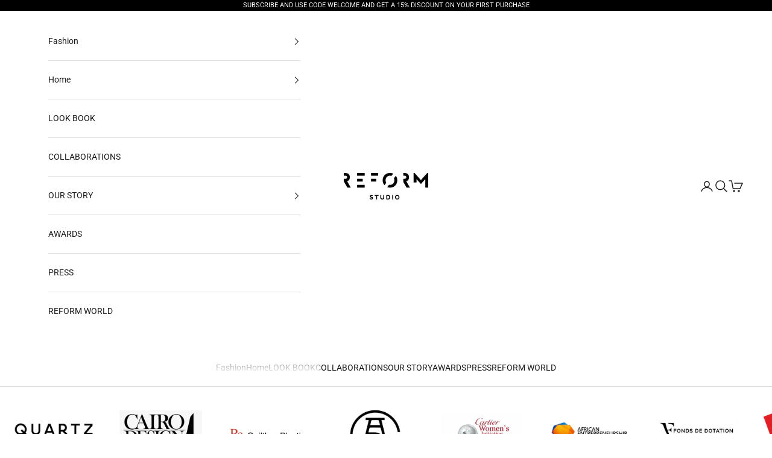

--- FILE ---
content_type: text/html; charset=utf-8
request_url: https://reformstudio.net/pages/awards
body_size: 27475
content:
<!doctype html>

<html class="no-js" lang="en" dir="ltr">
  <head>
    <meta charset="utf-8">
    <meta name="viewport" content="width=device-width, initial-scale=1.0, height=device-height, minimum-scale=1.0, maximum-scale=5.0">

    <title>AWARDS</title><link rel="canonical" href="https://reformstudio.net/pages/awards"><link rel="shortcut icon" href="//reformstudio.net/cdn/shop/files/Favicon.png?v=1735052404&width=96">
      <link rel="apple-touch-icon" href="//reformstudio.net/cdn/shop/files/Favicon.png?v=1735052404&width=180"><link rel="preconnect" href="https://fonts.shopifycdn.com" crossorigin><link rel="preload" href="//reformstudio.net/cdn/fonts/roboto/roboto_n4.2019d890f07b1852f56ce63ba45b2db45d852cba.woff2" as="font" type="font/woff2" crossorigin><meta property="og:type" content="website">
  <meta property="og:title" content="AWARDS"><meta property="og:image" content="http://reformstudio.net/cdn/shop/files/Trans-_logo.png?v=1709385825&width=2048">
  <meta property="og:image:secure_url" content="https://reformstudio.net/cdn/shop/files/Trans-_logo.png?v=1709385825&width=2048">
  <meta property="og:image:width" content="1200">
  <meta property="og:image:height" content="628"><meta property="og:url" content="https://reformstudio.net/pages/awards">
<meta property="og:site_name" content="Reformstudio"><meta name="twitter:card" content="summary"><meta name="twitter:title" content="AWARDS">
  <meta name="twitter:description" content="AWARDS"><meta name="twitter:image" content="https://reformstudio.net/cdn/shop/files/Trans-_logo.png?crop=center&height=1200&v=1709385825&width=1200">
  <meta name="twitter:image:alt" content="">


  <script async crossorigin fetchpriority="high" src="/cdn/shopifycloud/importmap-polyfill/es-modules-shim.2.4.0.js"></script>
<script type="application/ld+json">
  {
    "@context": "https://schema.org",
    "@type": "BreadcrumbList",
  "itemListElement": [{
      "@type": "ListItem",
      "position": 1,
      "name": "Home",
      "item": "https://reformstudio.net"
    },{
          "@type": "ListItem",
          "position": 2,
          "name": "AWARDS",
          "item": "https://reformstudio.net/pages/awards"
        }]
  }
  </script>

<style>/* Typography (heading) */
  

/* Typography (body) */
  @font-face {
  font-family: Roboto;
  font-weight: 400;
  font-style: normal;
  font-display: fallback;
  src: url("//reformstudio.net/cdn/fonts/roboto/roboto_n4.2019d890f07b1852f56ce63ba45b2db45d852cba.woff2") format("woff2"),
       url("//reformstudio.net/cdn/fonts/roboto/roboto_n4.238690e0007583582327135619c5f7971652fa9d.woff") format("woff");
}

@font-face {
  font-family: Roboto;
  font-weight: 400;
  font-style: italic;
  font-display: fallback;
  src: url("//reformstudio.net/cdn/fonts/roboto/roboto_i4.57ce898ccda22ee84f49e6b57ae302250655e2d4.woff2") format("woff2"),
       url("//reformstudio.net/cdn/fonts/roboto/roboto_i4.b21f3bd061cbcb83b824ae8c7671a82587b264bf.woff") format("woff");
}

@font-face {
  font-family: Roboto;
  font-weight: 700;
  font-style: normal;
  font-display: fallback;
  src: url("//reformstudio.net/cdn/fonts/roboto/roboto_n7.f38007a10afbbde8976c4056bfe890710d51dec2.woff2") format("woff2"),
       url("//reformstudio.net/cdn/fonts/roboto/roboto_n7.94bfdd3e80c7be00e128703d245c207769d763f9.woff") format("woff");
}

@font-face {
  font-family: Roboto;
  font-weight: 700;
  font-style: italic;
  font-display: fallback;
  src: url("//reformstudio.net/cdn/fonts/roboto/roboto_i7.7ccaf9410746f2c53340607c42c43f90a9005937.woff2") format("woff2"),
       url("//reformstudio.net/cdn/fonts/roboto/roboto_i7.49ec21cdd7148292bffea74c62c0df6e93551516.woff") format("woff");
}

:root {
    /* Container */
    --container-max-width: 100%;
    --container-xxs-max-width: 27.5rem; /* 440px */
    --container-xs-max-width: 42.5rem; /* 680px */
    --container-sm-max-width: 61.25rem; /* 980px */
    --container-md-max-width: 71.875rem; /* 1150px */
    --container-lg-max-width: 78.75rem; /* 1260px */
    --container-xl-max-width: 85rem; /* 1360px */
    --container-gutter: 1.25rem;

    --section-vertical-spacing: 2.5rem;
    --section-vertical-spacing-tight:2.5rem;

    --section-stack-gap:2.25rem;
    --section-stack-gap-tight:2.25rem;

    /* Form settings */
    --form-gap: 1.25rem; /* Gap between fieldset and submit button */
    --fieldset-gap: 1rem; /* Gap between each form input within a fieldset */
    --form-control-gap: 0.625rem; /* Gap between input and label (ignored for floating label) */
    --checkbox-control-gap: 0.75rem; /* Horizontal gap between checkbox and its associated label */
    --input-padding-block: 0.65rem; /* Vertical padding for input, textarea and native select */
    --input-padding-inline: 0.8rem; /* Horizontal padding for input, textarea and native select */
    --checkbox-size: 0.875rem; /* Size (width and height) for checkbox */

    /* Other sizes */
    --sticky-area-height: calc(var(--announcement-bar-is-sticky, 0) * var(--announcement-bar-height, 0px) + var(--header-is-sticky, 0) * var(--header-height, 0px));

    /* RTL support */
    --transform-logical-flip: 1;
    --transform-origin-start: left;
    --transform-origin-end: right;

    /**
     * ---------------------------------------------------------------------
     * TYPOGRAPHY
     * ---------------------------------------------------------------------
     */

    /* Font properties */
    --heading-font-family: Helvetica, Arial, sans-serif;
    --heading-font-weight: 400;
    --heading-font-style: normal;
    --heading-text-transform: uppercase;
    --heading-letter-spacing: 0.18em;
    --text-font-family: Roboto, sans-serif;
    --text-font-weight: 400;
    --text-font-style: normal;
    --text-letter-spacing: 0.0em;
    --button-font: var(--text-font-style) var(--text-font-weight) var(--text-sm) / 1.65 var(--text-font-family);
    --button-text-transform: uppercase;
    --button-letter-spacing: 0.18em;

    /* Font sizes */--text-heading-size-factor: 1;
    --text-h1: max(0.6875rem, clamp(1.375rem, 1.146341463414634rem + 0.975609756097561vw, 2rem) * var(--text-heading-size-factor));
    --text-h2: max(0.6875rem, clamp(1.25rem, 1.0670731707317074rem + 0.7804878048780488vw, 1.75rem) * var(--text-heading-size-factor));
    --text-h3: max(0.6875rem, clamp(1.125rem, 1.0335365853658536rem + 0.3902439024390244vw, 1.375rem) * var(--text-heading-size-factor));
    --text-h4: max(0.6875rem, clamp(1rem, 0.9542682926829268rem + 0.1951219512195122vw, 1.125rem) * var(--text-heading-size-factor));
    --text-h5: calc(0.875rem * var(--text-heading-size-factor));
    --text-h6: calc(0.75rem * var(--text-heading-size-factor));

    --text-xs: 0.75rem;
    --text-sm: 0.8125rem;
    --text-base: 0.875rem;
    --text-lg: 1.0rem;
    --text-xl: 1.125rem;

    /* Rounded variables (used for border radius) */
    --rounded-full: 9999px;
    --button-border-radius: 0.0rem;
    --input-border-radius: 0.0rem;

    /* Box shadow */
    --shadow-sm: 0 2px 8px rgb(0 0 0 / 0.05);
    --shadow: 0 5px 15px rgb(0 0 0 / 0.05);
    --shadow-md: 0 5px 30px rgb(0 0 0 / 0.05);
    --shadow-block: px px px rgb(var(--text-primary) / 0.0);

    /**
     * ---------------------------------------------------------------------
     * OTHER
     * ---------------------------------------------------------------------
     */

    --checkmark-svg-url: url(//reformstudio.net/cdn/shop/t/2/assets/checkmark.svg?v=77552481021870063511703087701);
    --cursor-zoom-in-svg-url: url(//reformstudio.net/cdn/shop/t/2/assets/cursor-zoom-in.svg?v=112480252220988712521704725444);
  }

  [dir="rtl"]:root {
    /* RTL support */
    --transform-logical-flip: -1;
    --transform-origin-start: right;
    --transform-origin-end: left;
  }

  @media screen and (min-width: 700px) {
    :root {
      /* Typography (font size) */
      --text-xs: 0.75rem;
      --text-sm: 0.8125rem;
      --text-base: 0.875rem;
      --text-lg: 1.0rem;
      --text-xl: 1.25rem;

      /* Spacing settings */
      --container-gutter: 2rem;
    }
  }

  @media screen and (min-width: 1000px) {
    :root {
      /* Spacing settings */
      --container-gutter: 3rem;

      --section-vertical-spacing: 4rem;
      --section-vertical-spacing-tight: 4rem;

      --section-stack-gap:3rem;
      --section-stack-gap-tight:3rem;
    }
  }:root {/* Overlay used for modal */
    --page-overlay: 0 0 0 / 0.4;

    /* We use the first scheme background as default */
    --page-background: ;

    /* Product colors */
    --on-sale-text: 227 44 43;
    --on-sale-badge-background: 227 44 43;
    --on-sale-badge-text: 255 255 255;
    --sold-out-badge-background: 255 255 255;
    --sold-out-badge-text: 0 0 0 / 0.65;
    --custom-badge-background: 28 28 28;
    --custom-badge-text: 255 255 255;
    --star-color: 28 28 28;

    /* Status colors */
    --success-background: 212 227 203;
    --success-text: 48 122 7;
    --warning-background: 253 241 224;
    --warning-text: 237 138 0;
    --error-background: 243 204 204;
    --error-text: 203 43 43;
  }.color-scheme--scheme-1 {
      /* Color settings */--accent: 28 28 28;
      --text-color: 47 244 197;
      --background: 255 255 255 / 1.0;
      --background-without-opacity: 255 255 255;
      --background-gradient: ;--border-color: 224 253 246;/* Button colors */
      --button-background: 28 28 28;
      --button-text-color: 255 255 255;

      /* Circled buttons */
      --circle-button-background: 255 255 255;
      --circle-button-text-color: 28 28 28;
    }.shopify-section:has(.section-spacing.color-scheme--bg-54922f2e920ba8346f6dc0fba343d673) + .shopify-section:has(.section-spacing.color-scheme--bg-54922f2e920ba8346f6dc0fba343d673:not(.bordered-section)) .section-spacing {
      padding-block-start: 0;
    }.color-scheme--scheme-2 {
      /* Color settings */--accent: 28 28 28;
      --text-color: 28 28 28;
      --background: 255 255 255 / 1.0;
      --background-without-opacity: 255 255 255;
      --background-gradient: ;--border-color: 221 221 221;/* Button colors */
      --button-background: 28 28 28;
      --button-text-color: 255 255 255;

      /* Circled buttons */
      --circle-button-background: 255 255 255;
      --circle-button-text-color: 28 28 28;
    }.shopify-section:has(.section-spacing.color-scheme--bg-54922f2e920ba8346f6dc0fba343d673) + .shopify-section:has(.section-spacing.color-scheme--bg-54922f2e920ba8346f6dc0fba343d673:not(.bordered-section)) .section-spacing {
      padding-block-start: 0;
    }.color-scheme--scheme-3 {
      /* Color settings */--accent: 255 255 255;
      --text-color: 255 255 255;
      --background: 0 0 0 / 1.0;
      --background-without-opacity: 0 0 0;
      --background-gradient: ;--border-color: 38 38 38;/* Button colors */
      --button-background: 255 255 255;
      --button-text-color: 0 0 0;

      /* Circled buttons */
      --circle-button-background: 255 255 255;
      --circle-button-text-color: 0 0 0;
    }.shopify-section:has(.section-spacing.color-scheme--bg-77e774e6cc4d94d6a32f6256f02d9552) + .shopify-section:has(.section-spacing.color-scheme--bg-77e774e6cc4d94d6a32f6256f02d9552:not(.bordered-section)) .section-spacing {
      padding-block-start: 0;
    }.color-scheme--scheme-4 {
      /* Color settings */--accent: 28 28 28;
      --text-color: 47 244 197;
      --background: 47 244 197 / 1.0;
      --background-without-opacity: 47 244 197;
      --background-gradient: ;--border-color: 47 244 197;/* Button colors */
      --button-background: 28 28 28;
      --button-text-color: 255 255 255;

      /* Circled buttons */
      --circle-button-background: 28 28 28;
      --circle-button-text-color: 47 244 197;
    }.shopify-section:has(.section-spacing.color-scheme--bg-7bed55f75f88e44fb68141889e423e1c) + .shopify-section:has(.section-spacing.color-scheme--bg-7bed55f75f88e44fb68141889e423e1c:not(.bordered-section)) .section-spacing {
      padding-block-start: 0;
    }.color-scheme--scheme-7f9d5fb3-a328-491c-86c3-304bfc6f1967 {
      /* Color settings */--accent: 47 244 197;
      --text-color: 0 0 0;
      --background: 255 255 255 / 1.0;
      --background-without-opacity: 255 255 255;
      --background-gradient: ;--border-color: 217 217 217;/* Button colors */
      --button-background: 47 244 197;
      --button-text-color: 255 255 255;

      /* Circled buttons */
      --circle-button-background: 255 255 255;
      --circle-button-text-color: 28 28 28;
    }.shopify-section:has(.section-spacing.color-scheme--bg-54922f2e920ba8346f6dc0fba343d673) + .shopify-section:has(.section-spacing.color-scheme--bg-54922f2e920ba8346f6dc0fba343d673:not(.bordered-section)) .section-spacing {
      padding-block-start: 0;
    }.color-scheme--scheme-6db18e91-d505-49cc-b4d7-341bf28cd614 {
      /* Color settings */--accent: 47 244 197;
      --text-color: 28 28 28;
      --background: 255 255 255 / 1.0;
      --background-without-opacity: 255 255 255;
      --background-gradient: ;--border-color: 221 221 221;/* Button colors */
      --button-background: 47 244 197;
      --button-text-color: 255 255 255;

      /* Circled buttons */
      --circle-button-background: 47 244 197;
      --circle-button-text-color: 47 244 197;
    }.shopify-section:has(.section-spacing.color-scheme--bg-54922f2e920ba8346f6dc0fba343d673) + .shopify-section:has(.section-spacing.color-scheme--bg-54922f2e920ba8346f6dc0fba343d673:not(.bordered-section)) .section-spacing {
      padding-block-start: 0;
    }.color-scheme--dialog {
      /* Color settings */--accent: 28 28 28;
      --text-color: 28 28 28;
      --background: 255 255 255 / 1.0;
      --background-without-opacity: 255 255 255;
      --background-gradient: ;--border-color: 221 221 221;/* Button colors */
      --button-background: 28 28 28;
      --button-text-color: 255 255 255;

      /* Circled buttons */
      --circle-button-background: 255 255 255;
      --circle-button-text-color: 28 28 28;
    }
</style><script>
  document.documentElement.classList.replace('no-js', 'js');

  // This allows to expose several variables to the global scope, to be used in scripts
  window.themeVariables = {
    settings: {
      showPageTransition: false,
      pageType: "page",
      moneyFormat: "LE {{amount}}",
      moneyWithCurrencyFormat: "LE {{amount}} EGP",
      currencyCodeEnabled: false,
      cartType: "drawer"
    },

    strings: {
      addToCartButton: "Add to cart",
      soldOutButton: "Sold out",
      preOrderButton: "Pre-order",
      unavailableButton: "Unavailable",
      addedToCart: "Added to your cart!",
      closeGallery: "Close gallery",
      zoomGallery: "Zoom picture",
      errorGallery: "Image cannot be loaded",
      soldOutBadge: "Sold out",
      discountBadge: "Save @@",
      sku: "SKU:",
      shippingEstimatorNoResults: "Sorry, we do not ship to your address.",
      shippingEstimatorOneResult: "There is one shipping rate for your address:",
      shippingEstimatorMultipleResults: "There are several shipping rates for your address:",
      shippingEstimatorError: "One or more error occurred while retrieving shipping rates:",
      next: "Next",
      previous: "Previous"
    },

    mediaQueries: {
      'sm': 'screen and (min-width: 700px)',
      'md': 'screen and (min-width: 1000px)',
      'lg': 'screen and (min-width: 1150px)',
      'xl': 'screen and (min-width: 1400px)',
      '2xl': 'screen and (min-width: 1600px)',
      'sm-max': 'screen and (max-width: 699px)',
      'md-max': 'screen and (max-width: 999px)',
      'lg-max': 'screen and (max-width: 1149px)',
      'xl-max': 'screen and (max-width: 1399px)',
      '2xl-max': 'screen and (max-width: 1599px)',
      'motion-safe': '(prefers-reduced-motion: no-preference)',
      'motion-reduce': '(prefers-reduced-motion: reduce)',
      'supports-hover': 'screen and (pointer: fine)',
      'supports-touch': 'screen and (hover: none)'
    }
  };</script><script>
      if (!(HTMLScriptElement.supports && HTMLScriptElement.supports('importmap'))) {
        const importMapPolyfill = document.createElement('script');
        importMapPolyfill.async = true;
        importMapPolyfill.src = "//reformstudio.net/cdn/shop/t/2/assets/es-module-shims.min.js?v=108886813274381563021703087685";

        document.head.appendChild(importMapPolyfill);
      }
    </script>

    <script type="importmap">{
        "imports": {
          "vendor": "//reformstudio.net/cdn/shop/t/2/assets/vendor.min.js?v=31701601754359729221703087685",
          "theme": "//reformstudio.net/cdn/shop/t/2/assets/theme.js?v=140486113057133217481703087685",
          "photoswipe": "//reformstudio.net/cdn/shop/t/2/assets/photoswipe.min.js?v=23923577218600574321703087685"
        }
      }
    </script>

    <script type="module" src="//reformstudio.net/cdn/shop/t/2/assets/vendor.min.js?v=31701601754359729221703087685"></script>
    <script type="module" src="//reformstudio.net/cdn/shop/t/2/assets/theme.js?v=140486113057133217481703087685"></script>

    <script>window.performance && window.performance.mark && window.performance.mark('shopify.content_for_header.start');</script><meta id="shopify-digital-wallet" name="shopify-digital-wallet" content="/57804783751/digital_wallets/dialog">
<script async="async" src="/checkouts/internal/preloads.js?locale=en-EG"></script>
<script id="shopify-features" type="application/json">{"accessToken":"c8613c000e37b39dda05a6186ebe971e","betas":["rich-media-storefront-analytics"],"domain":"reformstudio.net","predictiveSearch":true,"shopId":57804783751,"locale":"en"}</script>
<script>var Shopify = Shopify || {};
Shopify.shop = "reformstudio.myshopify.com";
Shopify.locale = "en";
Shopify.currency = {"active":"EGP","rate":"1.0"};
Shopify.country = "EG";
Shopify.theme = {"name":"Prestige","id":125683531911,"schema_name":"Prestige","schema_version":"8.2.0","theme_store_id":855,"role":"main"};
Shopify.theme.handle = "null";
Shopify.theme.style = {"id":null,"handle":null};
Shopify.cdnHost = "reformstudio.net/cdn";
Shopify.routes = Shopify.routes || {};
Shopify.routes.root = "/";</script>
<script type="module">!function(o){(o.Shopify=o.Shopify||{}).modules=!0}(window);</script>
<script>!function(o){function n(){var o=[];function n(){o.push(Array.prototype.slice.apply(arguments))}return n.q=o,n}var t=o.Shopify=o.Shopify||{};t.loadFeatures=n(),t.autoloadFeatures=n()}(window);</script>
<script id="shop-js-analytics" type="application/json">{"pageType":"page"}</script>
<script defer="defer" async type="module" src="//reformstudio.net/cdn/shopifycloud/shop-js/modules/v2/client.init-shop-cart-sync_BT-GjEfc.en.esm.js"></script>
<script defer="defer" async type="module" src="//reformstudio.net/cdn/shopifycloud/shop-js/modules/v2/chunk.common_D58fp_Oc.esm.js"></script>
<script defer="defer" async type="module" src="//reformstudio.net/cdn/shopifycloud/shop-js/modules/v2/chunk.modal_xMitdFEc.esm.js"></script>
<script type="module">
  await import("//reformstudio.net/cdn/shopifycloud/shop-js/modules/v2/client.init-shop-cart-sync_BT-GjEfc.en.esm.js");
await import("//reformstudio.net/cdn/shopifycloud/shop-js/modules/v2/chunk.common_D58fp_Oc.esm.js");
await import("//reformstudio.net/cdn/shopifycloud/shop-js/modules/v2/chunk.modal_xMitdFEc.esm.js");

  window.Shopify.SignInWithShop?.initShopCartSync?.({"fedCMEnabled":true,"windoidEnabled":true});

</script>
<script>(function() {
  var isLoaded = false;
  function asyncLoad() {
    if (isLoaded) return;
    isLoaded = true;
    var urls = ["https:\/\/chimpstatic.com\/mcjs-connected\/js\/users\/9db4667e20f734f896bdc9b94\/90ef06461e006a45d1dac43d3.js?shop=reformstudio.myshopify.com"];
    for (var i = 0; i < urls.length; i++) {
      var s = document.createElement('script');
      s.type = 'text/javascript';
      s.async = true;
      s.src = urls[i];
      var x = document.getElementsByTagName('script')[0];
      x.parentNode.insertBefore(s, x);
    }
  };
  if(window.attachEvent) {
    window.attachEvent('onload', asyncLoad);
  } else {
    window.addEventListener('load', asyncLoad, false);
  }
})();</script>
<script id="__st">var __st={"a":57804783751,"offset":7200,"reqid":"78c5f61d-79df-4af0-85c0-9a54c220b44e-1769147095","pageurl":"reformstudio.net\/pages\/awards","s":"pages-86591864967","u":"4f90b47caa82","p":"page","rtyp":"page","rid":86591864967};</script>
<script>window.ShopifyPaypalV4VisibilityTracking = true;</script>
<script id="captcha-bootstrap">!function(){'use strict';const t='contact',e='account',n='new_comment',o=[[t,t],['blogs',n],['comments',n],[t,'customer']],c=[[e,'customer_login'],[e,'guest_login'],[e,'recover_customer_password'],[e,'create_customer']],r=t=>t.map((([t,e])=>`form[action*='/${t}']:not([data-nocaptcha='true']) input[name='form_type'][value='${e}']`)).join(','),a=t=>()=>t?[...document.querySelectorAll(t)].map((t=>t.form)):[];function s(){const t=[...o],e=r(t);return a(e)}const i='password',u='form_key',d=['recaptcha-v3-token','g-recaptcha-response','h-captcha-response',i],f=()=>{try{return window.sessionStorage}catch{return}},m='__shopify_v',_=t=>t.elements[u];function p(t,e,n=!1){try{const o=window.sessionStorage,c=JSON.parse(o.getItem(e)),{data:r}=function(t){const{data:e,action:n}=t;return t[m]||n?{data:e,action:n}:{data:t,action:n}}(c);for(const[e,n]of Object.entries(r))t.elements[e]&&(t.elements[e].value=n);n&&o.removeItem(e)}catch(o){console.error('form repopulation failed',{error:o})}}const l='form_type',E='cptcha';function T(t){t.dataset[E]=!0}const w=window,h=w.document,L='Shopify',v='ce_forms',y='captcha';let A=!1;((t,e)=>{const n=(g='f06e6c50-85a8-45c8-87d0-21a2b65856fe',I='https://cdn.shopify.com/shopifycloud/storefront-forms-hcaptcha/ce_storefront_forms_captcha_hcaptcha.v1.5.2.iife.js',D={infoText:'Protected by hCaptcha',privacyText:'Privacy',termsText:'Terms'},(t,e,n)=>{const o=w[L][v],c=o.bindForm;if(c)return c(t,g,e,D).then(n);var r;o.q.push([[t,g,e,D],n]),r=I,A||(h.body.append(Object.assign(h.createElement('script'),{id:'captcha-provider',async:!0,src:r})),A=!0)});var g,I,D;w[L]=w[L]||{},w[L][v]=w[L][v]||{},w[L][v].q=[],w[L][y]=w[L][y]||{},w[L][y].protect=function(t,e){n(t,void 0,e),T(t)},Object.freeze(w[L][y]),function(t,e,n,w,h,L){const[v,y,A,g]=function(t,e,n){const i=e?o:[],u=t?c:[],d=[...i,...u],f=r(d),m=r(i),_=r(d.filter((([t,e])=>n.includes(e))));return[a(f),a(m),a(_),s()]}(w,h,L),I=t=>{const e=t.target;return e instanceof HTMLFormElement?e:e&&e.form},D=t=>v().includes(t);t.addEventListener('submit',(t=>{const e=I(t);if(!e)return;const n=D(e)&&!e.dataset.hcaptchaBound&&!e.dataset.recaptchaBound,o=_(e),c=g().includes(e)&&(!o||!o.value);(n||c)&&t.preventDefault(),c&&!n&&(function(t){try{if(!f())return;!function(t){const e=f();if(!e)return;const n=_(t);if(!n)return;const o=n.value;o&&e.removeItem(o)}(t);const e=Array.from(Array(32),(()=>Math.random().toString(36)[2])).join('');!function(t,e){_(t)||t.append(Object.assign(document.createElement('input'),{type:'hidden',name:u})),t.elements[u].value=e}(t,e),function(t,e){const n=f();if(!n)return;const o=[...t.querySelectorAll(`input[type='${i}']`)].map((({name:t})=>t)),c=[...d,...o],r={};for(const[a,s]of new FormData(t).entries())c.includes(a)||(r[a]=s);n.setItem(e,JSON.stringify({[m]:1,action:t.action,data:r}))}(t,e)}catch(e){console.error('failed to persist form',e)}}(e),e.submit())}));const S=(t,e)=>{t&&!t.dataset[E]&&(n(t,e.some((e=>e===t))),T(t))};for(const o of['focusin','change'])t.addEventListener(o,(t=>{const e=I(t);D(e)&&S(e,y())}));const B=e.get('form_key'),M=e.get(l),P=B&&M;t.addEventListener('DOMContentLoaded',(()=>{const t=y();if(P)for(const e of t)e.elements[l].value===M&&p(e,B);[...new Set([...A(),...v().filter((t=>'true'===t.dataset.shopifyCaptcha))])].forEach((e=>S(e,t)))}))}(h,new URLSearchParams(w.location.search),n,t,e,['guest_login'])})(!0,!0)}();</script>
<script integrity="sha256-4kQ18oKyAcykRKYeNunJcIwy7WH5gtpwJnB7kiuLZ1E=" data-source-attribution="shopify.loadfeatures" defer="defer" src="//reformstudio.net/cdn/shopifycloud/storefront/assets/storefront/load_feature-a0a9edcb.js" crossorigin="anonymous"></script>
<script data-source-attribution="shopify.dynamic_checkout.dynamic.init">var Shopify=Shopify||{};Shopify.PaymentButton=Shopify.PaymentButton||{isStorefrontPortableWallets:!0,init:function(){window.Shopify.PaymentButton.init=function(){};var t=document.createElement("script");t.src="https://reformstudio.net/cdn/shopifycloud/portable-wallets/latest/portable-wallets.en.js",t.type="module",document.head.appendChild(t)}};
</script>
<script data-source-attribution="shopify.dynamic_checkout.buyer_consent">
  function portableWalletsHideBuyerConsent(e){var t=document.getElementById("shopify-buyer-consent"),n=document.getElementById("shopify-subscription-policy-button");t&&n&&(t.classList.add("hidden"),t.setAttribute("aria-hidden","true"),n.removeEventListener("click",e))}function portableWalletsShowBuyerConsent(e){var t=document.getElementById("shopify-buyer-consent"),n=document.getElementById("shopify-subscription-policy-button");t&&n&&(t.classList.remove("hidden"),t.removeAttribute("aria-hidden"),n.addEventListener("click",e))}window.Shopify?.PaymentButton&&(window.Shopify.PaymentButton.hideBuyerConsent=portableWalletsHideBuyerConsent,window.Shopify.PaymentButton.showBuyerConsent=portableWalletsShowBuyerConsent);
</script>
<script data-source-attribution="shopify.dynamic_checkout.cart.bootstrap">document.addEventListener("DOMContentLoaded",(function(){function t(){return document.querySelector("shopify-accelerated-checkout-cart, shopify-accelerated-checkout")}if(t())Shopify.PaymentButton.init();else{new MutationObserver((function(e,n){t()&&(Shopify.PaymentButton.init(),n.disconnect())})).observe(document.body,{childList:!0,subtree:!0})}}));
</script>

<script>window.performance && window.performance.mark && window.performance.mark('shopify.content_for_header.end');</script>
<link href="//reformstudio.net/cdn/shop/t/2/assets/theme.css?v=12184312269045363191703087685" rel="stylesheet" type="text/css" media="all" /><!-- BEGIN app block: shopify://apps/geo-pro-geolocation/blocks/geopro/16fc5313-7aee-4e90-ac95-f50fc7c8b657 --><!-- This snippet is used to load Geo:Pro data on the storefront -->
<meta class='geo-ip' content='[base64]'>
<!-- This snippet initializes the plugin -->
<script async>
  try {
    const loadGeoPro=()=>{let e=e=>{if(!e||e.isCrawler||"success"!==e.message){window.geopro_cancel="1";return}let o=e.isAdmin?"el-geoip-location-admin":"el-geoip-location",s=Date.now()+864e5;localStorage.setItem(o,JSON.stringify({value:e.data,expires:s})),e.isAdmin&&localStorage.setItem("el-geoip-admin",JSON.stringify({value:"1",expires:s}))},o=new XMLHttpRequest;o.open("GET","https://geo.geoproapp.com?x-api-key=91e359ab7-2b63-539e-1de2-c4bf731367a7",!0),o.responseType="json",o.onload=()=>e(200===o.status?o.response:null),o.send()},load=!["el-geoip-location-admin","el-geoip-location"].some(e=>{try{let o=JSON.parse(localStorage.getItem(e));return o&&o.expires>Date.now()}catch(s){return!1}});load&&loadGeoPro();
  } catch(e) {
    console.warn('Geo:Pro error', e);
    window.geopro_cancel = '1';
  }
</script>
<script src="https://cdn.shopify.com/extensions/019b746b-26da-7a64-a671-397924f34f11/easylocation-195/assets/easylocation-storefront.min.js" type="text/javascript" async></script>


<!-- END app block --><link href="https://monorail-edge.shopifysvc.com" rel="dns-prefetch">
<script>(function(){if ("sendBeacon" in navigator && "performance" in window) {try {var session_token_from_headers = performance.getEntriesByType('navigation')[0].serverTiming.find(x => x.name == '_s').description;} catch {var session_token_from_headers = undefined;}var session_cookie_matches = document.cookie.match(/_shopify_s=([^;]*)/);var session_token_from_cookie = session_cookie_matches && session_cookie_matches.length === 2 ? session_cookie_matches[1] : "";var session_token = session_token_from_headers || session_token_from_cookie || "";function handle_abandonment_event(e) {var entries = performance.getEntries().filter(function(entry) {return /monorail-edge.shopifysvc.com/.test(entry.name);});if (!window.abandonment_tracked && entries.length === 0) {window.abandonment_tracked = true;var currentMs = Date.now();var navigation_start = performance.timing.navigationStart;var payload = {shop_id: 57804783751,url: window.location.href,navigation_start,duration: currentMs - navigation_start,session_token,page_type: "page"};window.navigator.sendBeacon("https://monorail-edge.shopifysvc.com/v1/produce", JSON.stringify({schema_id: "online_store_buyer_site_abandonment/1.1",payload: payload,metadata: {event_created_at_ms: currentMs,event_sent_at_ms: currentMs}}));}}window.addEventListener('pagehide', handle_abandonment_event);}}());</script>
<script id="web-pixels-manager-setup">(function e(e,d,r,n,o){if(void 0===o&&(o={}),!Boolean(null===(a=null===(i=window.Shopify)||void 0===i?void 0:i.analytics)||void 0===a?void 0:a.replayQueue)){var i,a;window.Shopify=window.Shopify||{};var t=window.Shopify;t.analytics=t.analytics||{};var s=t.analytics;s.replayQueue=[],s.publish=function(e,d,r){return s.replayQueue.push([e,d,r]),!0};try{self.performance.mark("wpm:start")}catch(e){}var l=function(){var e={modern:/Edge?\/(1{2}[4-9]|1[2-9]\d|[2-9]\d{2}|\d{4,})\.\d+(\.\d+|)|Firefox\/(1{2}[4-9]|1[2-9]\d|[2-9]\d{2}|\d{4,})\.\d+(\.\d+|)|Chrom(ium|e)\/(9{2}|\d{3,})\.\d+(\.\d+|)|(Maci|X1{2}).+ Version\/(15\.\d+|(1[6-9]|[2-9]\d|\d{3,})\.\d+)([,.]\d+|)( \(\w+\)|)( Mobile\/\w+|) Safari\/|Chrome.+OPR\/(9{2}|\d{3,})\.\d+\.\d+|(CPU[ +]OS|iPhone[ +]OS|CPU[ +]iPhone|CPU IPhone OS|CPU iPad OS)[ +]+(15[._]\d+|(1[6-9]|[2-9]\d|\d{3,})[._]\d+)([._]\d+|)|Android:?[ /-](13[3-9]|1[4-9]\d|[2-9]\d{2}|\d{4,})(\.\d+|)(\.\d+|)|Android.+Firefox\/(13[5-9]|1[4-9]\d|[2-9]\d{2}|\d{4,})\.\d+(\.\d+|)|Android.+Chrom(ium|e)\/(13[3-9]|1[4-9]\d|[2-9]\d{2}|\d{4,})\.\d+(\.\d+|)|SamsungBrowser\/([2-9]\d|\d{3,})\.\d+/,legacy:/Edge?\/(1[6-9]|[2-9]\d|\d{3,})\.\d+(\.\d+|)|Firefox\/(5[4-9]|[6-9]\d|\d{3,})\.\d+(\.\d+|)|Chrom(ium|e)\/(5[1-9]|[6-9]\d|\d{3,})\.\d+(\.\d+|)([\d.]+$|.*Safari\/(?![\d.]+ Edge\/[\d.]+$))|(Maci|X1{2}).+ Version\/(10\.\d+|(1[1-9]|[2-9]\d|\d{3,})\.\d+)([,.]\d+|)( \(\w+\)|)( Mobile\/\w+|) Safari\/|Chrome.+OPR\/(3[89]|[4-9]\d|\d{3,})\.\d+\.\d+|(CPU[ +]OS|iPhone[ +]OS|CPU[ +]iPhone|CPU IPhone OS|CPU iPad OS)[ +]+(10[._]\d+|(1[1-9]|[2-9]\d|\d{3,})[._]\d+)([._]\d+|)|Android:?[ /-](13[3-9]|1[4-9]\d|[2-9]\d{2}|\d{4,})(\.\d+|)(\.\d+|)|Mobile Safari.+OPR\/([89]\d|\d{3,})\.\d+\.\d+|Android.+Firefox\/(13[5-9]|1[4-9]\d|[2-9]\d{2}|\d{4,})\.\d+(\.\d+|)|Android.+Chrom(ium|e)\/(13[3-9]|1[4-9]\d|[2-9]\d{2}|\d{4,})\.\d+(\.\d+|)|Android.+(UC? ?Browser|UCWEB|U3)[ /]?(15\.([5-9]|\d{2,})|(1[6-9]|[2-9]\d|\d{3,})\.\d+)\.\d+|SamsungBrowser\/(5\.\d+|([6-9]|\d{2,})\.\d+)|Android.+MQ{2}Browser\/(14(\.(9|\d{2,})|)|(1[5-9]|[2-9]\d|\d{3,})(\.\d+|))(\.\d+|)|K[Aa][Ii]OS\/(3\.\d+|([4-9]|\d{2,})\.\d+)(\.\d+|)/},d=e.modern,r=e.legacy,n=navigator.userAgent;return n.match(d)?"modern":n.match(r)?"legacy":"unknown"}(),u="modern"===l?"modern":"legacy",c=(null!=n?n:{modern:"",legacy:""})[u],f=function(e){return[e.baseUrl,"/wpm","/b",e.hashVersion,"modern"===e.buildTarget?"m":"l",".js"].join("")}({baseUrl:d,hashVersion:r,buildTarget:u}),m=function(e){var d=e.version,r=e.bundleTarget,n=e.surface,o=e.pageUrl,i=e.monorailEndpoint;return{emit:function(e){var a=e.status,t=e.errorMsg,s=(new Date).getTime(),l=JSON.stringify({metadata:{event_sent_at_ms:s},events:[{schema_id:"web_pixels_manager_load/3.1",payload:{version:d,bundle_target:r,page_url:o,status:a,surface:n,error_msg:t},metadata:{event_created_at_ms:s}}]});if(!i)return console&&console.warn&&console.warn("[Web Pixels Manager] No Monorail endpoint provided, skipping logging."),!1;try{return self.navigator.sendBeacon.bind(self.navigator)(i,l)}catch(e){}var u=new XMLHttpRequest;try{return u.open("POST",i,!0),u.setRequestHeader("Content-Type","text/plain"),u.send(l),!0}catch(e){return console&&console.warn&&console.warn("[Web Pixels Manager] Got an unhandled error while logging to Monorail."),!1}}}}({version:r,bundleTarget:l,surface:e.surface,pageUrl:self.location.href,monorailEndpoint:e.monorailEndpoint});try{o.browserTarget=l,function(e){var d=e.src,r=e.async,n=void 0===r||r,o=e.onload,i=e.onerror,a=e.sri,t=e.scriptDataAttributes,s=void 0===t?{}:t,l=document.createElement("script"),u=document.querySelector("head"),c=document.querySelector("body");if(l.async=n,l.src=d,a&&(l.integrity=a,l.crossOrigin="anonymous"),s)for(var f in s)if(Object.prototype.hasOwnProperty.call(s,f))try{l.dataset[f]=s[f]}catch(e){}if(o&&l.addEventListener("load",o),i&&l.addEventListener("error",i),u)u.appendChild(l);else{if(!c)throw new Error("Did not find a head or body element to append the script");c.appendChild(l)}}({src:f,async:!0,onload:function(){if(!function(){var e,d;return Boolean(null===(d=null===(e=window.Shopify)||void 0===e?void 0:e.analytics)||void 0===d?void 0:d.initialized)}()){var d=window.webPixelsManager.init(e)||void 0;if(d){var r=window.Shopify.analytics;r.replayQueue.forEach((function(e){var r=e[0],n=e[1],o=e[2];d.publishCustomEvent(r,n,o)})),r.replayQueue=[],r.publish=d.publishCustomEvent,r.visitor=d.visitor,r.initialized=!0}}},onerror:function(){return m.emit({status:"failed",errorMsg:"".concat(f," has failed to load")})},sri:function(e){var d=/^sha384-[A-Za-z0-9+/=]+$/;return"string"==typeof e&&d.test(e)}(c)?c:"",scriptDataAttributes:o}),m.emit({status:"loading"})}catch(e){m.emit({status:"failed",errorMsg:(null==e?void 0:e.message)||"Unknown error"})}}})({shopId: 57804783751,storefrontBaseUrl: "https://reformstudio.net",extensionsBaseUrl: "https://extensions.shopifycdn.com/cdn/shopifycloud/web-pixels-manager",monorailEndpoint: "https://monorail-edge.shopifysvc.com/unstable/produce_batch",surface: "storefront-renderer",enabledBetaFlags: ["2dca8a86"],webPixelsConfigList: [{"id":"939622535","configuration":"{\"pixel_id\":\"1266726958367565\",\"pixel_type\":\"facebook_pixel\"}","eventPayloadVersion":"v1","runtimeContext":"OPEN","scriptVersion":"ca16bc87fe92b6042fbaa3acc2fbdaa6","type":"APP","apiClientId":2329312,"privacyPurposes":["ANALYTICS","MARKETING","SALE_OF_DATA"],"dataSharingAdjustments":{"protectedCustomerApprovalScopes":["read_customer_address","read_customer_email","read_customer_name","read_customer_personal_data","read_customer_phone"]}},{"id":"shopify-app-pixel","configuration":"{}","eventPayloadVersion":"v1","runtimeContext":"STRICT","scriptVersion":"0450","apiClientId":"shopify-pixel","type":"APP","privacyPurposes":["ANALYTICS","MARKETING"]},{"id":"shopify-custom-pixel","eventPayloadVersion":"v1","runtimeContext":"LAX","scriptVersion":"0450","apiClientId":"shopify-pixel","type":"CUSTOM","privacyPurposes":["ANALYTICS","MARKETING"]}],isMerchantRequest: false,initData: {"shop":{"name":"Reformstudio","paymentSettings":{"currencyCode":"EGP"},"myshopifyDomain":"reformstudio.myshopify.com","countryCode":"EG","storefrontUrl":"https:\/\/reformstudio.net"},"customer":null,"cart":null,"checkout":null,"productVariants":[],"purchasingCompany":null},},"https://reformstudio.net/cdn","fcfee988w5aeb613cpc8e4bc33m6693e112",{"modern":"","legacy":""},{"shopId":"57804783751","storefrontBaseUrl":"https:\/\/reformstudio.net","extensionBaseUrl":"https:\/\/extensions.shopifycdn.com\/cdn\/shopifycloud\/web-pixels-manager","surface":"storefront-renderer","enabledBetaFlags":"[\"2dca8a86\"]","isMerchantRequest":"false","hashVersion":"fcfee988w5aeb613cpc8e4bc33m6693e112","publish":"custom","events":"[[\"page_viewed\",{}]]"});</script><script>
  window.ShopifyAnalytics = window.ShopifyAnalytics || {};
  window.ShopifyAnalytics.meta = window.ShopifyAnalytics.meta || {};
  window.ShopifyAnalytics.meta.currency = 'EGP';
  var meta = {"page":{"pageType":"page","resourceType":"page","resourceId":86591864967,"requestId":"78c5f61d-79df-4af0-85c0-9a54c220b44e-1769147095"}};
  for (var attr in meta) {
    window.ShopifyAnalytics.meta[attr] = meta[attr];
  }
</script>
<script class="analytics">
  (function () {
    var customDocumentWrite = function(content) {
      var jquery = null;

      if (window.jQuery) {
        jquery = window.jQuery;
      } else if (window.Checkout && window.Checkout.$) {
        jquery = window.Checkout.$;
      }

      if (jquery) {
        jquery('body').append(content);
      }
    };

    var hasLoggedConversion = function(token) {
      if (token) {
        return document.cookie.indexOf('loggedConversion=' + token) !== -1;
      }
      return false;
    }

    var setCookieIfConversion = function(token) {
      if (token) {
        var twoMonthsFromNow = new Date(Date.now());
        twoMonthsFromNow.setMonth(twoMonthsFromNow.getMonth() + 2);

        document.cookie = 'loggedConversion=' + token + '; expires=' + twoMonthsFromNow;
      }
    }

    var trekkie = window.ShopifyAnalytics.lib = window.trekkie = window.trekkie || [];
    if (trekkie.integrations) {
      return;
    }
    trekkie.methods = [
      'identify',
      'page',
      'ready',
      'track',
      'trackForm',
      'trackLink'
    ];
    trekkie.factory = function(method) {
      return function() {
        var args = Array.prototype.slice.call(arguments);
        args.unshift(method);
        trekkie.push(args);
        return trekkie;
      };
    };
    for (var i = 0; i < trekkie.methods.length; i++) {
      var key = trekkie.methods[i];
      trekkie[key] = trekkie.factory(key);
    }
    trekkie.load = function(config) {
      trekkie.config = config || {};
      trekkie.config.initialDocumentCookie = document.cookie;
      var first = document.getElementsByTagName('script')[0];
      var script = document.createElement('script');
      script.type = 'text/javascript';
      script.onerror = function(e) {
        var scriptFallback = document.createElement('script');
        scriptFallback.type = 'text/javascript';
        scriptFallback.onerror = function(error) {
                var Monorail = {
      produce: function produce(monorailDomain, schemaId, payload) {
        var currentMs = new Date().getTime();
        var event = {
          schema_id: schemaId,
          payload: payload,
          metadata: {
            event_created_at_ms: currentMs,
            event_sent_at_ms: currentMs
          }
        };
        return Monorail.sendRequest("https://" + monorailDomain + "/v1/produce", JSON.stringify(event));
      },
      sendRequest: function sendRequest(endpointUrl, payload) {
        // Try the sendBeacon API
        if (window && window.navigator && typeof window.navigator.sendBeacon === 'function' && typeof window.Blob === 'function' && !Monorail.isIos12()) {
          var blobData = new window.Blob([payload], {
            type: 'text/plain'
          });

          if (window.navigator.sendBeacon(endpointUrl, blobData)) {
            return true;
          } // sendBeacon was not successful

        } // XHR beacon

        var xhr = new XMLHttpRequest();

        try {
          xhr.open('POST', endpointUrl);
          xhr.setRequestHeader('Content-Type', 'text/plain');
          xhr.send(payload);
        } catch (e) {
          console.log(e);
        }

        return false;
      },
      isIos12: function isIos12() {
        return window.navigator.userAgent.lastIndexOf('iPhone; CPU iPhone OS 12_') !== -1 || window.navigator.userAgent.lastIndexOf('iPad; CPU OS 12_') !== -1;
      }
    };
    Monorail.produce('monorail-edge.shopifysvc.com',
      'trekkie_storefront_load_errors/1.1',
      {shop_id: 57804783751,
      theme_id: 125683531911,
      app_name: "storefront",
      context_url: window.location.href,
      source_url: "//reformstudio.net/cdn/s/trekkie.storefront.8d95595f799fbf7e1d32231b9a28fd43b70c67d3.min.js"});

        };
        scriptFallback.async = true;
        scriptFallback.src = '//reformstudio.net/cdn/s/trekkie.storefront.8d95595f799fbf7e1d32231b9a28fd43b70c67d3.min.js';
        first.parentNode.insertBefore(scriptFallback, first);
      };
      script.async = true;
      script.src = '//reformstudio.net/cdn/s/trekkie.storefront.8d95595f799fbf7e1d32231b9a28fd43b70c67d3.min.js';
      first.parentNode.insertBefore(script, first);
    };
    trekkie.load(
      {"Trekkie":{"appName":"storefront","development":false,"defaultAttributes":{"shopId":57804783751,"isMerchantRequest":null,"themeId":125683531911,"themeCityHash":"16140822324141879593","contentLanguage":"en","currency":"EGP","eventMetadataId":"7c123b28-4e3c-4d1b-9787-d6a19d9ae57c"},"isServerSideCookieWritingEnabled":true,"monorailRegion":"shop_domain","enabledBetaFlags":["65f19447"]},"Session Attribution":{},"S2S":{"facebookCapiEnabled":true,"source":"trekkie-storefront-renderer","apiClientId":580111}}
    );

    var loaded = false;
    trekkie.ready(function() {
      if (loaded) return;
      loaded = true;

      window.ShopifyAnalytics.lib = window.trekkie;

      var originalDocumentWrite = document.write;
      document.write = customDocumentWrite;
      try { window.ShopifyAnalytics.merchantGoogleAnalytics.call(this); } catch(error) {};
      document.write = originalDocumentWrite;

      window.ShopifyAnalytics.lib.page(null,{"pageType":"page","resourceType":"page","resourceId":86591864967,"requestId":"78c5f61d-79df-4af0-85c0-9a54c220b44e-1769147095","shopifyEmitted":true});

      var match = window.location.pathname.match(/checkouts\/(.+)\/(thank_you|post_purchase)/)
      var token = match? match[1]: undefined;
      if (!hasLoggedConversion(token)) {
        setCookieIfConversion(token);
        
      }
    });


        var eventsListenerScript = document.createElement('script');
        eventsListenerScript.async = true;
        eventsListenerScript.src = "//reformstudio.net/cdn/shopifycloud/storefront/assets/shop_events_listener-3da45d37.js";
        document.getElementsByTagName('head')[0].appendChild(eventsListenerScript);

})();</script>
<script
  defer
  src="https://reformstudio.net/cdn/shopifycloud/perf-kit/shopify-perf-kit-3.0.4.min.js"
  data-application="storefront-renderer"
  data-shop-id="57804783751"
  data-render-region="gcp-us-central1"
  data-page-type="page"
  data-theme-instance-id="125683531911"
  data-theme-name="Prestige"
  data-theme-version="8.2.0"
  data-monorail-region="shop_domain"
  data-resource-timing-sampling-rate="10"
  data-shs="true"
  data-shs-beacon="true"
  data-shs-export-with-fetch="true"
  data-shs-logs-sample-rate="1"
  data-shs-beacon-endpoint="https://reformstudio.net/api/collect"
></script>
</head>

  

  <body class="features--button-transition features--zoom-image  color-scheme color-scheme--scheme-2"><template id="drawer-default-template">
  <div part="base">
    <div part="overlay"></div>

    <div part="content">
      <header part="header">
        <slot name="header"></slot>

        <button type="button" is="dialog-close-button" part="close-button tap-area" aria-label="Close"><svg aria-hidden="true" focusable="false" fill="none" width="14" class="icon icon-close" viewBox="0 0 16 16">
      <path d="m1 1 14 14M1 15 15 1" stroke="currentColor" stroke-width="1.5"/>
    </svg>

  </button>
      </header>

      <div part="body">
        <slot></slot>
      </div>

      <footer part="footer">
        <slot name="footer"></slot>
      </footer>
    </div>
  </div>
</template><template id="modal-default-template">
  <div part="base">
    <div part="overlay"></div>

    <div part="content">
      <header part="header">
        <slot name="header"></slot>

        <button type="button" is="dialog-close-button" part="close-button tap-area" aria-label="Close"><svg aria-hidden="true" focusable="false" fill="none" width="14" class="icon icon-close" viewBox="0 0 16 16">
      <path d="m1 1 14 14M1 15 15 1" stroke="currentColor" stroke-width="1.5"/>
    </svg>

  </button>
      </header>

      <div part="body">
        <slot></slot>
      </div>
    </div>
  </div>
</template><template id="popover-default-template">
  <div part="base">
    <div part="overlay"></div>

    <div part="content">
      <header part="header">
        <slot name="header"></slot>

        <button type="button" is="dialog-close-button" part="close-button tap-area" aria-label="Close"><svg aria-hidden="true" focusable="false" fill="none" width="14" class="icon icon-close" viewBox="0 0 16 16">
      <path d="m1 1 14 14M1 15 15 1" stroke="currentColor" stroke-width="1.5"/>
    </svg>

  </button>
      </header>

      <div part="body">
        <slot></slot>
      </div>
    </div>
  </div>
</template><template id="header-search-default-template">
  <div part="base">
    <div part="overlay"></div>

    <div part="content">
      <slot></slot>
    </div>
  </div>
</template><template id="video-media-default-template">
  <slot></slot>

  <svg part="play-button" fill="none" width="48" height="48" viewBox="0 0 48 48">
    <path fill-rule="evenodd" clip-rule="evenodd" d="M48 24c0 13.255-10.745 24-24 24S0 37.255 0 24 10.745 0 24 0s24 10.745 24 24Zm-18 0-9-6.6v13.2l9-6.6Z" fill="var(--play-button-background, #ffffff)"/>
  </svg>
</template><loading-bar class="loading-bar" aria-hidden="true"></loading-bar>
    <a href="#main" allow-hash-change class="skip-to-content sr-only">Skip to content</a><!-- BEGIN sections: header-group -->
<aside id="shopify-section-sections--15179517755527__announcement-bar" class="shopify-section shopify-section-group-header-group shopify-section--announcement-bar"><style>
    :root {
      --announcement-bar-is-sticky: 0;
    }#shopify-section-sections--15179517755527__announcement-bar {
      --announcement-bar-font-size: 0.625rem;
    }

    @media screen and (min-width: 999px) {
      #shopify-section-sections--15179517755527__announcement-bar {
        --announcement-bar-font-size: 0.6875rem;
      }
    }
  </style>

  <height-observer variable="announcement-bar">
    <div class="announcement-bar color-scheme color-scheme--scheme-3"><announcement-bar-carousel allow-swipe autoplay="5" id="carousel-sections--15179517755527__announcement-bar" class="announcement-bar__carousel"><p class="prose heading is-selected" >SUBSCRIBE AND USE CODE WELCOME AND GET A 15% DISCOUNT ON YOUR FIRST PURCHASE</p></announcement-bar-carousel></div>
  </height-observer>

  <script>
    document.documentElement.style.setProperty('--announcement-bar-height', `${Math.round(document.getElementById('shopify-section-sections--15179517755527__announcement-bar').clientHeight)}px`);
  </script></aside><header id="shopify-section-sections--15179517755527__header" class="shopify-section shopify-section-group-header-group shopify-section--header"><style>
  :root {
    --header-is-sticky: 0;
  }

  #shopify-section-sections--15179517755527__header {
    --header-grid: "primary-nav logo secondary-nav" / minmax(0, 1fr) auto minmax(0, 1fr);
    --header-padding-block: 1rem;
    --header-transparent-header-text-color: 255 255 255;
    --header-separation-border-color: 28 28 28 / 0.15;

    position: relative;
    z-index: 5;
  }

  @media screen and (min-width: 700px) {
    #shopify-section-sections--15179517755527__header {
      --header-padding-block: 1.2rem;
    }
  }

  @media screen and (min-width: 1000px) {
    #shopify-section-sections--15179517755527__header {--header-grid: ". logo secondary-nav" "primary-nav primary-nav primary-nav" / minmax(0, 1fr) auto minmax(0, 1fr);}
  }#shopify-section-sections--15179517755527__header {
      --header-logo-width: 100px;
    }

    @media screen and (min-width: 700px) {
      #shopify-section-sections--15179517755527__header {
        --header-logo-width: 140px;
      }
    }</style>

<height-observer variable="header">
  <x-header class="header color-scheme color-scheme--scheme-2">
      <a href="/" class="header__logo"><span class="sr-only">Reformstudio</span><img src="//reformstudio.net/cdn/shop/files/Trans-_logo.png?v=1709385825&amp;width=1381" alt="" srcset="//reformstudio.net/cdn/shop/files/Trans-_logo.png?v=1709385825&amp;width=280 280w, //reformstudio.net/cdn/shop/files/Trans-_logo.png?v=1709385825&amp;width=420 420w" width="1381" height="432" sizes="140px" class="header__logo-image"><img src="//reformstudio.net/cdn/shop/files/Trans-_logo_white.png?v=1706547275&amp;width=1381" alt="" srcset="//reformstudio.net/cdn/shop/files/Trans-_logo_white.png?v=1706547275&amp;width=280 280w, //reformstudio.net/cdn/shop/files/Trans-_logo_white.png?v=1706547275&amp;width=420 420w" width="1381" height="432" sizes="140px" class="header__logo-image header__logo-image--transparent"></a>
    
<nav class="header__primary-nav header__primary-nav--center" aria-label="Primary navigation">
        <button type="button" aria-controls="sidebar-menu" class="md:hidden">
          <span class="sr-only">Open navigation menu</span><svg aria-hidden="true" fill="none" focusable="false" width="24" class="header__nav-icon icon icon-hamburger" viewBox="0 0 24 24">
      <path d="M1 19h22M1 12h22M1 5h22" stroke="currentColor" stroke-width="1.5" stroke-linecap="square"/>
    </svg></button><ul class="contents unstyled-list md-max:hidden">

              <li class="header__primary-nav-item" data-title="Fashion"><details is="mega-menu-disclosure" class="header__menu-disclosure" follow-summary-link trigger="hover">
                    <summary data-follow-link="/collections/fashion" class="h6">Fashion</summary><div class="mega-menu " ><ul class="mega-menu__linklist unstyled-list"><li class="v-stack justify-items-start gap-5">
          <a href="/collections/fashion" class="h6">All</a><ul class="v-stack gap-2.5 unstyled-list"><li>
                  <a href="/collections/new-arrivals" class="link-faded">New In</a>
                </li></ul></li><li class="v-stack justify-items-start gap-5">
          <a href="/collections/bags-fashion" class="h6">Bags</a><ul class="v-stack gap-2.5 unstyled-list"><li>
                  <a href="/collections/belt-bags-bags-fashion" class="link-faded">Belt Bags</a>
                </li><li>
                  <a href="/collections/bucket-bags-bags-fashion" class="link-faded">Bucket Bags</a>
                </li><li>
                  <a href="/collections/clutches-bags-fashion" class="link-faded">Clutches</a>
                </li><li>
                  <a href="/collections/cross-bags-bags-fashion" class="link-faded">Cross Bags</a>
                </li><li>
                  <a href="/collections/fanny-pack" class="link-faded">Fanny Pack</a>
                </li><li>
                  <a href="/collections/totes" class="link-faded">Totes</a>
                </li></ul></li><li class="v-stack justify-items-start gap-5">
          <a href="/collections/shoes-fashion" class="h6">Shoes</a></li><li class="v-stack justify-items-start gap-5">
          <a href="/collections/accessories-fashion" class="h6">Accessories</a><ul class="v-stack gap-2.5 unstyled-list"><li>
                  <a href="/collections/laptop-sleeves-accessories-fashion" class="link-faded">Laptop Sleeves</a>
                </li></ul></li><li class="v-stack justify-items-start gap-5">
          <a href="/collections/makeup-cases-accessories-fashion" class="h6">Makeup Cases</a><ul class="v-stack gap-2.5 unstyled-list"><li>
                  <a href="/collections/pouches-accessories-fashion" class="link-faded">Pouches</a>
                </li><li>
                  <a href="/collections/other-accessories" class="link-faded">Other Accessories</a>
                </li></ul></li></ul><div class="mega-menu__promo"><a href="/collections/fashion" class="v-stack justify-items-center gap-4 sm:gap-5 group"><div class="overflow-hidden"><img src="//reformstudio.net/cdn/shop/files/1_1.jpg?v=1714066299&amp;width=1068" alt="" srcset="//reformstudio.net/cdn/shop/files/1_1.jpg?v=1714066299&amp;width=315 315w, //reformstudio.net/cdn/shop/files/1_1.jpg?v=1714066299&amp;width=630 630w, //reformstudio.net/cdn/shop/files/1_1.jpg?v=1714066299&amp;width=945 945w" width="1068" height="1167" loading="lazy" sizes="315px" class="zoom-image group-hover:zoom"></div></a></div></div></details></li>

              <li class="header__primary-nav-item" data-title=" Home"><details is="mega-menu-disclosure" class="header__menu-disclosure" follow-summary-link trigger="hover">
                    <summary data-follow-link="/collections/home" class="h6"> Home</summary><div class="mega-menu " ><ul class="mega-menu__linklist unstyled-list"><li class="v-stack justify-items-start gap-5">
          <a href="/collections/home" class="h6">All</a><ul class="v-stack gap-2.5 unstyled-list"><li>
                  <a href="/collections/new-arrivals" class="link-faded">New In </a>
                </li></ul></li><li class="v-stack justify-items-start gap-5">
          <a href="/collections/furniture-home" class="h6">Furniture</a><ul class="v-stack gap-2.5 unstyled-list"><li>
                  <a href="/collections/bar-stools-furniture-home" class="link-faded">Bar Stools</a>
                </li><li>
                  <a href="/collections/chairs-furniture-home" class="link-faded">Chairs</a>
                </li><li>
                  <a href="/collections/poufs-stools-furniture-home" class="link-faded">Poufs & Stools</a>
                </li></ul></li><li class="v-stack justify-items-start gap-5">
          <a href="/collections/home-accessories-home" class="h6">Accessories</a><ul class="v-stack gap-2.5 unstyled-list"><li>
                  <a href="/collections/cushions-home-accessories-home" class="link-faded">Cushions</a>
                </li><li>
                  <a href="/collections/placemats-home-accessories-home" class="link-faded">Placemats</a>
                </li><li>
                  <a href="/collections/rugs-home-accessories-home" class="link-faded">Rugs</a>
                </li></ul></li></ul><div class="mega-menu__promo"><a href="/collections/home" class="v-stack justify-items-center gap-4 sm:gap-5 group"><div class="overflow-hidden"><img src="//reformstudio.net/cdn/shop/files/2020.png?v=1714066368&amp;width=1552" alt="" srcset="//reformstudio.net/cdn/shop/files/2020.png?v=1714066368&amp;width=315 315w, //reformstudio.net/cdn/shop/files/2020.png?v=1714066368&amp;width=630 630w, //reformstudio.net/cdn/shop/files/2020.png?v=1714066368&amp;width=945 945w" width="1552" height="1556" loading="lazy" sizes="315px" class="zoom-image group-hover:zoom"></div></a></div></div></details></li>

              <li class="header__primary-nav-item" data-title="LOOK BOOK"><a href="/pages/look-book" class="block h6" >LOOK BOOK</a></li>

              <li class="header__primary-nav-item" data-title="COLLABORATIONS"><a href="/pages/collaborations" class="block h6" >COLLABORATIONS</a></li>

              <li class="header__primary-nav-item" data-title="OUR STORY"><details is="dropdown-menu-disclosure" class="header__menu-disclosure" follow-summary-link trigger="hover">
                    <summary data-follow-link="/pages/our-story" class="h6">OUR STORY</summary><ul class="header__dropdown-menu header__dropdown-menu--restrictable unstyled-list" role="list"><li><a href="/pages/our-story" class="link-faded-reverse" >OUR STORY</a></li><li><a href="/pages/founders" class="link-faded-reverse" >FOUNDERS</a></li></ul></details></li>

              <li class="header__primary-nav-item" data-title="AWARDS"><a href="/pages/awards" class="block h6" aria-current="page">AWARDS</a></li>

              <li class="header__primary-nav-item" data-title="PRESS"><a href="/pages/press" class="block h6" >PRESS</a></li>

              <li class="header__primary-nav-item" data-title="REFORM WORLD"><a href="/pages/reform-world" class="block h6" >REFORM WORLD</a></li></ul></nav><nav class="header__secondary-nav" aria-label="Secondary navigation"><a href="/account/login" class="sm-max:hidden">
          <span class="sr-only">Open account page</span><svg aria-hidden="true" fill="none" focusable="false" width="24" class="header__nav-icon icon icon-account" viewBox="0 0 24 24">
      <path d="M16.125 8.75c-.184 2.478-2.063 4.5-4.125 4.5s-3.944-2.021-4.125-4.5c-.187-2.578 1.64-4.5 4.125-4.5 2.484 0 4.313 1.969 4.125 4.5Z" stroke="currentColor" stroke-width="1.5" stroke-linecap="round" stroke-linejoin="round"/>
      <path d="M3.017 20.747C3.783 16.5 7.922 14.25 12 14.25s8.217 2.25 8.984 6.497" stroke="currentColor" stroke-width="1.5" stroke-miterlimit="10"/>
    </svg></a><a href="/search" aria-controls="header-search-sections--15179517755527__header">
          <span class="sr-only">Open search</span><svg aria-hidden="true" fill="none" focusable="false" width="24" class="header__nav-icon icon icon-search" viewBox="0 0 24 24">
      <path d="M10.364 3a7.364 7.364 0 1 0 0 14.727 7.364 7.364 0 0 0 0-14.727Z" stroke="currentColor" stroke-width="1.5" stroke-miterlimit="10"/>
      <path d="M15.857 15.858 21 21.001" stroke="currentColor" stroke-width="1.5" stroke-miterlimit="10" stroke-linecap="round"/>
    </svg></a><a href="/cart" class="relative" aria-controls="cart-drawer">
        <span class="sr-only">Open cart</span><svg aria-hidden="true" fill="none" focusable="false" width="24" class="header__nav-icon icon icon-cart" viewBox="0 0 24 24"><path d="M10 7h13l-4 9H7.5L5 3H1" stroke="currentColor" stroke-width="1.5" stroke-linecap="round" stroke-linejoin="round"/>
          <circle cx="9" cy="20" r="1" stroke="currentColor" stroke-width="1.5" stroke-linecap="round" stroke-linejoin="round"/>
          <circle cx="17" cy="20" r="1" stroke="currentColor" stroke-width="1.5" stroke-linecap="round" stroke-linejoin="round"/></svg><cart-dot class="header__cart-dot  "></cart-dot>
      </a>
    </nav><header-search id="header-search-sections--15179517755527__header" class="header-search">
  <div class="container">
    <form id="predictive-search-form" action="/search" method="GET" aria-owns="header-predictive-search" class="header-search__form" role="search">
      <div class="header-search__form-control"><svg aria-hidden="true" fill="none" focusable="false" width="20" class="icon icon-search" viewBox="0 0 24 24">
      <path d="M10.364 3a7.364 7.364 0 1 0 0 14.727 7.364 7.364 0 0 0 0-14.727Z" stroke="currentColor" stroke-width="1.5" stroke-miterlimit="10"/>
      <path d="M15.857 15.858 21 21.001" stroke="currentColor" stroke-width="1.5" stroke-miterlimit="10" stroke-linecap="round"/>
    </svg><input type="search" name="q" spellcheck="false" class="header-search__input h5 sm:h4" aria-label="Search" placeholder="Search for...">
        <button type="button" is="dialog-close-button">
          <span class="sr-only">Close</span><svg aria-hidden="true" focusable="false" fill="none" width="16" class="icon icon-close" viewBox="0 0 16 16">
      <path d="m1 1 14 14M1 15 15 1" stroke="currentColor" stroke-width="1.5"/>
    </svg>

  </button>
      </div>
    </form>

    <predictive-search id="header-predictive-search" class="predictive-search">
      <div class="predictive-search__content" slot="results"></div>
    </predictive-search>
  </div>
</header-search><template id="header-sidebar-template">
  <div part="base">
    <div part="overlay"></div>

    <div part="content">
      <header part="header">
        <button type="button" is="dialog-close-button" part="close-button tap-area" aria-label="Close"><svg aria-hidden="true" focusable="false" fill="none" width="16" class="icon icon-close" viewBox="0 0 16 16">
      <path d="m1 1 14 14M1 15 15 1" stroke="currentColor" stroke-width="1.5"/>
    </svg>

  </button>
      </header>

      <div part="panel-list">
        <slot name="main-panel"></slot><slot name="collapsible-panel"></slot></div>
    </div>
  </div>
</template>

<header-sidebar id="sidebar-menu" class="header-sidebar drawer drawer--sm color-scheme color-scheme--scheme-2" template="header-sidebar-template" open-from="left"><div class="header-sidebar__main-panel" slot="main-panel">
    <div class="header-sidebar__scroller">
      <ul class="header-sidebar__linklist divide-y unstyled-list" role="list"><li><button type="button" class="header-sidebar__linklist-button h6" aria-controls="header-panel-1" aria-expanded="false">Fashion<svg aria-hidden="true" focusable="false" fill="none" width="12" class="icon icon-chevron-right  icon--direction-aware" viewBox="0 0 10 10">
      <path d="m3 9 4-4-4-4" stroke="currentColor" stroke-linecap="square"/>
    </svg></button></li><li><button type="button" class="header-sidebar__linklist-button h6" aria-controls="header-panel-2" aria-expanded="false"> Home<svg aria-hidden="true" focusable="false" fill="none" width="12" class="icon icon-chevron-right  icon--direction-aware" viewBox="0 0 10 10">
      <path d="m3 9 4-4-4-4" stroke="currentColor" stroke-linecap="square"/>
    </svg></button></li><li><a href="/pages/look-book" class="header-sidebar__linklist-button h6">LOOK BOOK</a></li><li><a href="/pages/collaborations" class="header-sidebar__linklist-button h6">COLLABORATIONS</a></li><li><button type="button" class="header-sidebar__linklist-button h6" aria-controls="header-panel-5" aria-expanded="false">OUR STORY<svg aria-hidden="true" focusable="false" fill="none" width="12" class="icon icon-chevron-right  icon--direction-aware" viewBox="0 0 10 10">
      <path d="m3 9 4-4-4-4" stroke="currentColor" stroke-linecap="square"/>
    </svg></button></li><li><a href="/pages/awards" class="header-sidebar__linklist-button h6">AWARDS</a></li><li><a href="/pages/press" class="header-sidebar__linklist-button h6">PRESS</a></li><li><a href="/pages/reform-world" class="header-sidebar__linklist-button h6">REFORM WORLD</a></li></ul>
    </div><div class="header-sidebar__footer"><a href="/account/login" class="text-with-icon smallcaps sm:hidden"><svg aria-hidden="true" fill="none" focusable="false" width="20" class="icon icon-account" viewBox="0 0 24 24">
      <path d="M16.125 8.75c-.184 2.478-2.063 4.5-4.125 4.5s-3.944-2.021-4.125-4.5c-.187-2.578 1.64-4.5 4.125-4.5 2.484 0 4.313 1.969 4.125 4.5Z" stroke="currentColor" stroke-width="1.5" stroke-linecap="round" stroke-linejoin="round"/>
      <path d="M3.017 20.747C3.783 16.5 7.922 14.25 12 14.25s8.217 2.25 8.984 6.497" stroke="currentColor" stroke-width="1.5" stroke-miterlimit="10"/>
    </svg>Login</a></div></div><header-sidebar-collapsible-panel class="header-sidebar__collapsible-panel" slot="collapsible-panel">
      <div class="header-sidebar__scroller"><div id="header-panel-1" class="header-sidebar__sub-panel" hidden>
              <button type="button" class="header-sidebar__back-button link-faded is-divided text-with-icon h6 md:hidden" data-action="close-panel"><svg aria-hidden="true" focusable="false" fill="none" width="12" class="icon icon-chevron-left  icon--direction-aware" viewBox="0 0 10 10">
      <path d="M7 1 3 5l4 4" stroke="currentColor" stroke-linecap="square"/>
    </svg>Fashion</button>

              <ul class="header-sidebar__linklist divide-y unstyled-list" role="list"><li><details is="accordion-disclosure" class="group">
                        <summary class="header-sidebar__linklist-button h6">All<span class="animated-plus group-expanded:rotate" aria-hidden="true"></span>
                        </summary>

                        <div class="header-sidebar__nested-linklist"><a href="/collections/new-arrivals" class="link-faded-reverse">New In</a></div>
                      </details></li><li><details is="accordion-disclosure" class="group">
                        <summary class="header-sidebar__linklist-button h6">Bags<span class="animated-plus group-expanded:rotate" aria-hidden="true"></span>
                        </summary>

                        <div class="header-sidebar__nested-linklist"><a href="/collections/belt-bags-bags-fashion" class="link-faded-reverse">Belt Bags</a><a href="/collections/bucket-bags-bags-fashion" class="link-faded-reverse">Bucket Bags</a><a href="/collections/clutches-bags-fashion" class="link-faded-reverse">Clutches</a><a href="/collections/cross-bags-bags-fashion" class="link-faded-reverse">Cross Bags</a><a href="/collections/fanny-pack" class="link-faded-reverse">Fanny Pack</a><a href="/collections/totes" class="link-faded-reverse">Totes</a></div>
                      </details></li><li><a href="/collections/shoes-fashion" class="header-sidebar__linklist-button h6">Shoes</a></li><li><details is="accordion-disclosure" class="group">
                        <summary class="header-sidebar__linklist-button h6">Accessories<span class="animated-plus group-expanded:rotate" aria-hidden="true"></span>
                        </summary>

                        <div class="header-sidebar__nested-linklist"><a href="/collections/laptop-sleeves-accessories-fashion" class="link-faded-reverse">Laptop Sleeves</a></div>
                      </details></li><li><details is="accordion-disclosure" class="group">
                        <summary class="header-sidebar__linklist-button h6">Makeup Cases<span class="animated-plus group-expanded:rotate" aria-hidden="true"></span>
                        </summary>

                        <div class="header-sidebar__nested-linklist"><a href="/collections/pouches-accessories-fashion" class="link-faded-reverse">Pouches</a><a href="/collections/other-accessories" class="link-faded-reverse">Other Accessories</a></div>
                      </details></li></ul><div class="header-sidebar__promo scroll-area bleed md:unbleed"><a href="/collections/fashion" class="v-stack justify-items-center gap-4 sm:gap-5 group"><div class="overflow-hidden"><img src="//reformstudio.net/cdn/shop/files/1_1.jpg?v=1714066299&amp;width=1068" alt="" srcset="//reformstudio.net/cdn/shop/files/1_1.jpg?v=1714066299&amp;width=315 315w, //reformstudio.net/cdn/shop/files/1_1.jpg?v=1714066299&amp;width=630 630w, //reformstudio.net/cdn/shop/files/1_1.jpg?v=1714066299&amp;width=945 945w" width="1068" height="1167" loading="lazy" sizes="315px" class="zoom-image group-hover:zoom"></div></a></div></div><div id="header-panel-2" class="header-sidebar__sub-panel" hidden>
              <button type="button" class="header-sidebar__back-button link-faded is-divided text-with-icon h6 md:hidden" data-action="close-panel"><svg aria-hidden="true" focusable="false" fill="none" width="12" class="icon icon-chevron-left  icon--direction-aware" viewBox="0 0 10 10">
      <path d="M7 1 3 5l4 4" stroke="currentColor" stroke-linecap="square"/>
    </svg> Home</button>

              <ul class="header-sidebar__linklist divide-y unstyled-list" role="list"><li><details is="accordion-disclosure" class="group">
                        <summary class="header-sidebar__linklist-button h6">All<span class="animated-plus group-expanded:rotate" aria-hidden="true"></span>
                        </summary>

                        <div class="header-sidebar__nested-linklist"><a href="/collections/new-arrivals" class="link-faded-reverse">New In </a></div>
                      </details></li><li><details is="accordion-disclosure" class="group">
                        <summary class="header-sidebar__linklist-button h6">Furniture<span class="animated-plus group-expanded:rotate" aria-hidden="true"></span>
                        </summary>

                        <div class="header-sidebar__nested-linklist"><a href="/collections/bar-stools-furniture-home" class="link-faded-reverse">Bar Stools</a><a href="/collections/chairs-furniture-home" class="link-faded-reverse">Chairs</a><a href="/collections/poufs-stools-furniture-home" class="link-faded-reverse">Poufs & Stools</a></div>
                      </details></li><li><details is="accordion-disclosure" class="group">
                        <summary class="header-sidebar__linklist-button h6">Accessories<span class="animated-plus group-expanded:rotate" aria-hidden="true"></span>
                        </summary>

                        <div class="header-sidebar__nested-linklist"><a href="/collections/cushions-home-accessories-home" class="link-faded-reverse">Cushions</a><a href="/collections/placemats-home-accessories-home" class="link-faded-reverse">Placemats</a><a href="/collections/rugs-home-accessories-home" class="link-faded-reverse">Rugs</a></div>
                      </details></li></ul><div class="header-sidebar__promo scroll-area bleed md:unbleed"><a href="/collections/home" class="v-stack justify-items-center gap-4 sm:gap-5 group"><div class="overflow-hidden"><img src="//reformstudio.net/cdn/shop/files/2020.png?v=1714066368&amp;width=1552" alt="" srcset="//reformstudio.net/cdn/shop/files/2020.png?v=1714066368&amp;width=315 315w, //reformstudio.net/cdn/shop/files/2020.png?v=1714066368&amp;width=630 630w, //reformstudio.net/cdn/shop/files/2020.png?v=1714066368&amp;width=945 945w" width="1552" height="1556" loading="lazy" sizes="315px" class="zoom-image group-hover:zoom"></div></a></div></div><div id="header-panel-5" class="header-sidebar__sub-panel" hidden>
              <button type="button" class="header-sidebar__back-button link-faded is-divided text-with-icon h6 md:hidden" data-action="close-panel"><svg aria-hidden="true" focusable="false" fill="none" width="12" class="icon icon-chevron-left  icon--direction-aware" viewBox="0 0 10 10">
      <path d="M7 1 3 5l4 4" stroke="currentColor" stroke-linecap="square"/>
    </svg>OUR STORY</button>

              <ul class="header-sidebar__linklist divide-y unstyled-list" role="list"><li><a href="/pages/our-story" class="header-sidebar__linklist-button h6">OUR STORY</a></li><li><a href="/pages/founders" class="header-sidebar__linklist-button h6">FOUNDERS</a></li></ul></div></div>
    </header-sidebar-collapsible-panel></header-sidebar></x-header>
</height-observer>

<script>
  document.documentElement.style.setProperty('--header-height', `${Math.round(document.getElementById('shopify-section-sections--15179517755527__header').clientHeight)}px`);
</script>


</header>
<!-- END sections: header-group --><!-- BEGIN sections: overlay-group -->
<div id="shopify-section-sections--15179517788295__newsletter-popup" class="shopify-section shopify-section-group-overlay-group shopify-section--popup"><newsletter-popup class="pop-in newsletter-popup color-scheme color-scheme--scheme-3" title="Newsletter popup"  apparition-delay="5"  handle-editor-events>
      <button class="pop-in__close-button tap-area" is="dialog-close-button">
        <span class="sr-only">Close</span><svg aria-hidden="true" focusable="false" fill="none" width="16" class="icon icon-close" viewBox="0 0 16 16">
      <path d="m1 1 14 14M1 15 15 1" stroke="currentColor" stroke-width="1.5"/>
    </svg>

  </button>

      <div class="v-stack gap-8"><div class="v-stack gap-4 text-center"><p class="h4">Signup for our newsletter</p><div class="prose">
                SUBSCRIBE AND USE CODE WELCOME AND GET A 15% DISCOUNT ON YOUR FIRST PURCHASE
              </div></div><form method="post" action="/contact#newsletter-sections--15179517788295__newsletter-popup" id="newsletter-sections--15179517788295__newsletter-popup" accept-charset="UTF-8" class="form"><input type="hidden" name="form_type" value="customer" /><input type="hidden" name="utf8" value="✓" /><div class="fieldset">
              <input type="hidden" name="contact[tags]" value="newsletter"><div class="form-control" ><input id="input--sections--15179517788295__newsletter-popup--contactemail" class="input" type="email" dir="ltr" name="contact[email]" placeholder="E-mail" 
  
  
  
  
  
  autocomplete="email"
  
  
  required
  
  
  
><label for="input--sections--15179517788295__newsletter-popup--contactemail" class="floating-label text-xs">E-mail</label></div></div>
<button type="submit" class="button" >Subscribe</button></form></div>
    </newsletter-popup>
</div>
<!-- END sections: overlay-group --><main id="main" class="anchor">
      <section id="shopify-section-template--15241156264071__scrolling_content_Arjz8m" class="shopify-section shopify-section--scrolling-content"><style>
    #shopify-section-template--15241156264071__scrolling_content_Arjz8m {
      --section-vertical-spacing: clamp(10px, calc(10px + (12 - 10) * ((100vw - 375px) / (1400 - 375))), 12px);
      --scrolling-content-content-gap: clamp(40px, calc(40px + (35 - 40) * ((100vw - 375px) / (1400 - 375))), 35px);

      font-size: clamp(60px, calc(60px + (96 - 60) * ((100vw - 375px) / (1400 - 375))), 96px);
    }
  </style><div class="section-spacing color-scheme color-scheme--bg-54922f2e920ba8346f6dc0fba343d673  bordered-section" style="--border-color: var(--text-color) / 0.15;">
    <marquee-text speed="0.3" direction="left" class="scrolling-content">
      <div class="scrolling-content__item"><div class="scrolling-content__image" ><img src="//reformstudio.net/cdn/shop/files/quart3.png?v=1706554300&amp;width=343" alt="" srcset="//reformstudio.net/cdn/shop/files/quart3.png?v=1706554300&amp;width=180 180w" width="343" height="147" loading="lazy" sizes="180px"></div><div class="scrolling-content__image" ><img src="//reformstudio.net/cdn/shop/files/WhatsApp_Image_2024-04-20_at_6.59.08_PM.jpg?v=1713632388&amp;width=628" alt="" srcset="//reformstudio.net/cdn/shop/files/WhatsApp_Image_2024-04-20_at_6.59.08_PM.jpg?v=1713632388&amp;width=180 180w, //reformstudio.net/cdn/shop/files/WhatsApp_Image_2024-04-20_at_6.59.08_PM.jpg?v=1713632388&amp;width=360 360w, //reformstudio.net/cdn/shop/files/WhatsApp_Image_2024-04-20_at_6.59.08_PM.jpg?v=1713632388&amp;width=540 540w" width="628" height="378" loading="lazy" sizes="180px"></div><div class="scrolling-content__image" ><img src="//reformstudio.net/cdn/shop/files/Ro_high_logo.jpg?v=1706555089&amp;width=1503" alt="" srcset="//reformstudio.net/cdn/shop/files/Ro_high_logo.jpg?v=1706555089&amp;width=180 180w, //reformstudio.net/cdn/shop/files/Ro_high_logo.jpg?v=1706555089&amp;width=360 360w, //reformstudio.net/cdn/shop/files/Ro_high_logo.jpg?v=1706555089&amp;width=540 540w" width="1503" height="383" loading="lazy" sizes="180px"></div><div class="scrolling-content__image" ><img src="//reformstudio.net/cdn/shop/files/ADC_Awards-logo_black.jpg?v=1706553807&amp;width=1000" alt="" srcset="//reformstudio.net/cdn/shop/files/ADC_Awards-logo_black.jpg?v=1706553807&amp;width=180 180w, //reformstudio.net/cdn/shop/files/ADC_Awards-logo_black.jpg?v=1706553807&amp;width=360 360w, //reformstudio.net/cdn/shop/files/ADC_Awards-logo_black.jpg?v=1706553807&amp;width=540 540w" width="1000" height="873" loading="lazy" sizes="180px"></div><div class="scrolling-content__image" ><img src="//reformstudio.net/cdn/shop/files/cartier-1024x550.png?v=1706552945&amp;width=1024" alt="" srcset="//reformstudio.net/cdn/shop/files/cartier-1024x550.png?v=1706552945&amp;width=180 180w, //reformstudio.net/cdn/shop/files/cartier-1024x550.png?v=1706552945&amp;width=360 360w, //reformstudio.net/cdn/shop/files/cartier-1024x550.png?v=1706552945&amp;width=540 540w" width="1024" height="550" loading="lazy" sizes="180px"></div><div class="scrolling-content__image" ><img src="//reformstudio.net/cdn/shop/files/nzgj0y.jpg?v=1706553358&amp;width=1599" alt="" srcset="//reformstudio.net/cdn/shop/files/nzgj0y.jpg?v=1706553358&amp;width=180 180w, //reformstudio.net/cdn/shop/files/nzgj0y.jpg?v=1706553358&amp;width=360 360w, //reformstudio.net/cdn/shop/files/nzgj0y.jpg?v=1706553358&amp;width=540 540w" width="1599" height="584" loading="lazy" sizes="180px"></div><div class="scrolling-content__image" ><img src="//reformstudio.net/cdn/shop/files/WhatsApp_Image_2024-04-20_at_6.47.41_PM.jpg?v=1713631725&amp;width=672" alt="" srcset="//reformstudio.net/cdn/shop/files/WhatsApp_Image_2024-04-20_at_6.47.41_PM.jpg?v=1713631725&amp;width=180 180w, //reformstudio.net/cdn/shop/files/WhatsApp_Image_2024-04-20_at_6.47.41_PM.jpg?v=1713631725&amp;width=360 360w, //reformstudio.net/cdn/shop/files/WhatsApp_Image_2024-04-20_at_6.47.41_PM.jpg?v=1713631725&amp;width=540 540w" width="672" height="284" loading="lazy" sizes="180px"></div><div class="scrolling-content__image" ><img src="//reformstudio.net/cdn/shop/files/isaloni.png?v=1706554694&amp;width=300" alt="" srcset="//reformstudio.net/cdn/shop/files/isaloni.png?v=1706554694&amp;width=180 180w" width="300" height="300" loading="lazy" sizes="180px"></div><div class="scrolling-content__image" ><img src="//reformstudio.net/cdn/shop/files/static1.squarespace.png?v=1706553481&amp;width=1200" alt="" srcset="//reformstudio.net/cdn/shop/files/static1.squarespace.png?v=1706553481&amp;width=180 180w, //reformstudio.net/cdn/shop/files/static1.squarespace.png?v=1706553481&amp;width=360 360w, //reformstudio.net/cdn/shop/files/static1.squarespace.png?v=1706553481&amp;width=540 540w" width="1200" height="647" loading="lazy" sizes="180px"></div></div>
    </marquee-text>
  </div></section><section id="shopify-section-template--15241156264071__d3367bc5-9221-473d-8b19-927bd42c5958" class="shopify-section shopify-section--rich-text"><div class="color-scheme color-scheme--scheme-2 color-scheme--bg-54922f2e920ba8346f6dc0fba343d673 section-spacing bordered-section">
    <div class="container container--sm">
      <div class="prose text-center"><p class="h1" ><strong>Timeline</strong></p></div>
    </div>
  </div>
</section><section id="shopify-section-template--15241156264071__multiple_media_with_text_kGRAAA" class="shopify-section shopify-section--multiple-media-with-text"><style>
    #shopify-section-template--15241156264071__multiple_media_with_text_kGRAAA {
      --multiple-media-with-text-grid: "media-wrapper" "content-wrapper" / minmax(0, 1fr);
      --multiple-media-with-text-media-alignment-offset: 0px;
      --multiple-media-with-text-media-grid: auto var(--multiple-media-with-text-media-grid-auto-rows) / auto-flow var(--multiple-media-with-text-media-grid-auto-columns);
      --multiple-media-with-text-media-gap: 0;--multiple-media-with-text-media-grid-auto-rows:;
      --multiple-media-with-text-media-grid-auto-columns:minmax(0, 1.75fr) minmax(0, 0.8fr) minmax(0, 0.8fr);
    }

    @media screen and (min-width: 700px) {
      #shopify-section-template--15241156264071__multiple_media_with_text_kGRAAA {
        --multiple-media-with-text-media-alignment-offset: 0px;
        --multiple-media-with-text-media-gap: 0;--multiple-media-with-text-media-grid-auto-columns:minmax(0, 1.85fr) minmax(0, 0.35fr) minmax(0, 1.4fr);
      }
    }

    @media screen and (min-width: 1000px) {
      #shopify-section-template--15241156264071__multiple_media_with_text_kGRAAA {
        --multiple-media-with-text-grid: "media-wrapper content-wrapper" / minmax(0, 1fr) minmax(0, 375px);
      }
    }
  </style><div class="section-spacing color-scheme color-scheme--scheme-2 color-scheme--bg-54922f2e920ba8346f6dc0fba343d673 bordered-section">
    <div class="container container--md">
      <multiple-media-with-text reveal-on-scroll="true" class="multiple-media-with-text multiple-media-with-text--overlap ">
        <div class="multiple-media-with-text__media-wrapper"><div  class="align-self-center" style="--media-rotate: 0deg; "><img src="//reformstudio.net/cdn/shop/files/WhatsApp_Image_2024-04-20_at_7.08.03_PM.jpg?v=1713632925&amp;width=620" alt="" srcset="//reformstudio.net/cdn/shop/files/WhatsApp_Image_2024-04-20_at_7.08.03_PM.jpg?v=1713632925&amp;width=200 200w, //reformstudio.net/cdn/shop/files/WhatsApp_Image_2024-04-20_at_7.08.03_PM.jpg?v=1713632925&amp;width=300 300w, //reformstudio.net/cdn/shop/files/WhatsApp_Image_2024-04-20_at_7.08.03_PM.jpg?v=1713632925&amp;width=400 400w, //reformstudio.net/cdn/shop/files/WhatsApp_Image_2024-04-20_at_7.08.03_PM.jpg?v=1713632925&amp;width=500 500w, //reformstudio.net/cdn/shop/files/WhatsApp_Image_2024-04-20_at_7.08.03_PM.jpg?v=1713632925&amp;width=600 600w" width="620" height="300" loading="lazy" sizes="(max-width: 699px) 50vw, 500px"></div><div  class="align-self-center" style="--media-rotate: 0deg; "><img src="//reformstudio.net/cdn/shop/files/LOGOS.jpg?v=1714066226&amp;width=1779" alt="" srcset="//reformstudio.net/cdn/shop/files/LOGOS.jpg?v=1714066226&amp;width=200 200w, //reformstudio.net/cdn/shop/files/LOGOS.jpg?v=1714066226&amp;width=300 300w, //reformstudio.net/cdn/shop/files/LOGOS.jpg?v=1714066226&amp;width=400 400w, //reformstudio.net/cdn/shop/files/LOGOS.jpg?v=1714066226&amp;width=500 500w, //reformstudio.net/cdn/shop/files/LOGOS.jpg?v=1714066226&amp;width=600 600w, //reformstudio.net/cdn/shop/files/LOGOS.jpg?v=1714066226&amp;width=800 800w, //reformstudio.net/cdn/shop/files/LOGOS.jpg?v=1714066226&amp;width=1000 1000w, //reformstudio.net/cdn/shop/files/LOGOS.jpg?v=1714066226&amp;width=1200 1200w" width="1779" height="2220" loading="lazy" sizes="(max-width: 699px) 50vw, 500px"></div></div>

        <div class="multiple-media-with-text__content-wrapper align-self-center">
          <div class="prose"><p class="h6"><strong>2022. UAE, Dubai</strong></p><p class="h3">MAJID AL FUTTAIM LAUNCHPAD X</p><p>"REFORM STUDIO" </p><p>As a winner of Majid Al Futtaim Launchpad X, Reform was selected due to its outstanding innovation, creativity, and growth potential focused on sustainable luxury fashion.</p></div>
        </div>
      </multiple-media-with-text>
    </div>
  </div>
</section><section id="shopify-section-template--15241156264071__multiple_media_with_text_NLLDXN" class="shopify-section shopify-section--multiple-media-with-text"><style>
    #shopify-section-template--15241156264071__multiple_media_with_text_NLLDXN {
      --multiple-media-with-text-grid: "media-wrapper" "content-wrapper" / minmax(0, 1fr);
      --multiple-media-with-text-media-alignment-offset: 0px;
      --multiple-media-with-text-media-grid: auto var(--multiple-media-with-text-media-grid-auto-rows) / auto-flow var(--multiple-media-with-text-media-grid-auto-columns);
      --multiple-media-with-text-media-gap: 0;--multiple-media-with-text-media-grid-auto-rows:;
      --multiple-media-with-text-media-grid-auto-columns:minmax(0, 1.75fr) minmax(0, 0.8fr) minmax(0, 0.8fr);
    }

    @media screen and (min-width: 700px) {
      #shopify-section-template--15241156264071__multiple_media_with_text_NLLDXN {
        --multiple-media-with-text-media-alignment-offset: 0px;
        --multiple-media-with-text-media-gap: 0;--multiple-media-with-text-media-grid-auto-columns:minmax(0, 1.85fr) minmax(0, 0.35fr) minmax(0, 1.4fr);
      }
    }

    @media screen and (min-width: 1000px) {
      #shopify-section-template--15241156264071__multiple_media_with_text_NLLDXN {
        --multiple-media-with-text-grid: "media-wrapper content-wrapper" / minmax(0, 1fr) minmax(0, 375px);
      }
    }
  </style><div class="section-spacing color-scheme color-scheme--scheme-2 color-scheme--bg-54922f2e920ba8346f6dc0fba343d673 bordered-section">
    <div class="container container--md">
      <multiple-media-with-text reveal-on-scroll="true" class="multiple-media-with-text multiple-media-with-text--overlap ">
        <div class="multiple-media-with-text__media-wrapper"><div  class="align-self-center" style="--media-rotate: 0deg; "><img src="//reformstudio.net/cdn/shop/files/WhatsApp_Image_2024-04-04_at_2.16.23_PM.jpg?v=1712233012&amp;width=1600" alt="" srcset="//reformstudio.net/cdn/shop/files/WhatsApp_Image_2024-04-04_at_2.16.23_PM.jpg?v=1712233012&amp;width=200 200w, //reformstudio.net/cdn/shop/files/WhatsApp_Image_2024-04-04_at_2.16.23_PM.jpg?v=1712233012&amp;width=300 300w, //reformstudio.net/cdn/shop/files/WhatsApp_Image_2024-04-04_at_2.16.23_PM.jpg?v=1712233012&amp;width=400 400w, //reformstudio.net/cdn/shop/files/WhatsApp_Image_2024-04-04_at_2.16.23_PM.jpg?v=1712233012&amp;width=500 500w, //reformstudio.net/cdn/shop/files/WhatsApp_Image_2024-04-04_at_2.16.23_PM.jpg?v=1712233012&amp;width=600 600w, //reformstudio.net/cdn/shop/files/WhatsApp_Image_2024-04-04_at_2.16.23_PM.jpg?v=1712233012&amp;width=800 800w, //reformstudio.net/cdn/shop/files/WhatsApp_Image_2024-04-04_at_2.16.23_PM.jpg?v=1712233012&amp;width=1000 1000w, //reformstudio.net/cdn/shop/files/WhatsApp_Image_2024-04-04_at_2.16.23_PM.jpg?v=1712233012&amp;width=1200 1200w" width="1600" height="1493" loading="lazy" sizes="(max-width: 699px) 50vw, 500px"></div><div  class="align-self-center" style="--media-rotate: 0deg; "><img src="//reformstudio.net/cdn/shop/files/WhatsApp_Image_2024-04-20_at_7.03.08_PM.jpg?v=1713632664&amp;width=1600" alt="" srcset="//reformstudio.net/cdn/shop/files/WhatsApp_Image_2024-04-20_at_7.03.08_PM.jpg?v=1713632664&amp;width=200 200w, //reformstudio.net/cdn/shop/files/WhatsApp_Image_2024-04-20_at_7.03.08_PM.jpg?v=1713632664&amp;width=300 300w, //reformstudio.net/cdn/shop/files/WhatsApp_Image_2024-04-20_at_7.03.08_PM.jpg?v=1713632664&amp;width=400 400w, //reformstudio.net/cdn/shop/files/WhatsApp_Image_2024-04-20_at_7.03.08_PM.jpg?v=1713632664&amp;width=500 500w, //reformstudio.net/cdn/shop/files/WhatsApp_Image_2024-04-20_at_7.03.08_PM.jpg?v=1713632664&amp;width=600 600w, //reformstudio.net/cdn/shop/files/WhatsApp_Image_2024-04-20_at_7.03.08_PM.jpg?v=1713632664&amp;width=800 800w, //reformstudio.net/cdn/shop/files/WhatsApp_Image_2024-04-20_at_7.03.08_PM.jpg?v=1713632664&amp;width=1000 1000w, //reformstudio.net/cdn/shop/files/WhatsApp_Image_2024-04-20_at_7.03.08_PM.jpg?v=1713632664&amp;width=1200 1200w" width="1600" height="1600" loading="lazy" sizes="(max-width: 699px) 50vw, 500px"></div></div>

        <div class="multiple-media-with-text__content-wrapper align-self-center">
          <div class="prose"><p class="h6"><strong>2021.Egypt, Cairo</strong></p><p class="h3">OBELISQUE DESIGN AWARD </p><p>"REFORM STUDIO" MARIAM HAZEM & HEND RIADEFORM STUDIO"ZEM & HEND </p><p>This award was proudly presented to Hend Riad and Mariam Hazem, co-founders of Reform Studio. They created an environmentally sustainable fabric made of plastic. </p></div>
        </div>
      </multiple-media-with-text>
    </div>
  </div>
</section><section id="shopify-section-template--15241156264071__multiple_media_with_text_RLMVjC" class="shopify-section shopify-section--multiple-media-with-text"><style>
    #shopify-section-template--15241156264071__multiple_media_with_text_RLMVjC {
      --multiple-media-with-text-grid: "media-wrapper" "content-wrapper" / minmax(0, 1fr);
      --multiple-media-with-text-media-alignment-offset: 0px;
      --multiple-media-with-text-media-grid: auto var(--multiple-media-with-text-media-grid-auto-rows) / auto-flow var(--multiple-media-with-text-media-grid-auto-columns);
      --multiple-media-with-text-media-gap: 0;--multiple-media-with-text-media-grid-auto-rows:;
      --multiple-media-with-text-media-grid-auto-columns:minmax(0, 1.75fr) minmax(0, 0.8fr) minmax(0, 0.8fr);
    }

    @media screen and (min-width: 700px) {
      #shopify-section-template--15241156264071__multiple_media_with_text_RLMVjC {
        --multiple-media-with-text-media-alignment-offset: 0px;
        --multiple-media-with-text-media-gap: 0;--multiple-media-with-text-media-grid-auto-columns:minmax(0, 1.85fr) minmax(0, 0.35fr) minmax(0, 1.4fr);
      }
    }

    @media screen and (min-width: 1000px) {
      #shopify-section-template--15241156264071__multiple_media_with_text_RLMVjC {
        --multiple-media-with-text-grid: "media-wrapper content-wrapper" / minmax(0, 1fr) minmax(0, 375px);
      }
    }
  </style><div class="section-spacing color-scheme color-scheme--scheme-2 color-scheme--bg-54922f2e920ba8346f6dc0fba343d673 bordered-section">
    <div class="container container--md">
      <multiple-media-with-text reveal-on-scroll="true" class="multiple-media-with-text multiple-media-with-text--overlap ">
        <div class="multiple-media-with-text__media-wrapper"><div  class="align-self-center" style="--media-rotate: 0deg; "><img src="//reformstudio.net/cdn/shop/files/WhatsApp_Image_2024-04-20_at_6.58.51_PM.jpg?v=1713632390&amp;width=1600" alt="" srcset="//reformstudio.net/cdn/shop/files/WhatsApp_Image_2024-04-20_at_6.58.51_PM.jpg?v=1713632390&amp;width=200 200w, //reformstudio.net/cdn/shop/files/WhatsApp_Image_2024-04-20_at_6.58.51_PM.jpg?v=1713632390&amp;width=300 300w, //reformstudio.net/cdn/shop/files/WhatsApp_Image_2024-04-20_at_6.58.51_PM.jpg?v=1713632390&amp;width=400 400w, //reformstudio.net/cdn/shop/files/WhatsApp_Image_2024-04-20_at_6.58.51_PM.jpg?v=1713632390&amp;width=500 500w, //reformstudio.net/cdn/shop/files/WhatsApp_Image_2024-04-20_at_6.58.51_PM.jpg?v=1713632390&amp;width=600 600w, //reformstudio.net/cdn/shop/files/WhatsApp_Image_2024-04-20_at_6.58.51_PM.jpg?v=1713632390&amp;width=800 800w, //reformstudio.net/cdn/shop/files/WhatsApp_Image_2024-04-20_at_6.58.51_PM.jpg?v=1713632390&amp;width=1000 1000w, //reformstudio.net/cdn/shop/files/WhatsApp_Image_2024-04-20_at_6.58.51_PM.jpg?v=1713632390&amp;width=1200 1200w" width="1600" height="1493" loading="lazy" sizes="(max-width: 699px) 50vw, 500px"></div><div  class="align-self-center" style="--media-rotate: 0deg; "><img src="//reformstudio.net/cdn/shop/files/WhatsApp_Image_2024-04-20_at_6.58.37_PM.jpg?v=1713632390&amp;width=1600" alt="" srcset="//reformstudio.net/cdn/shop/files/WhatsApp_Image_2024-04-20_at_6.58.37_PM.jpg?v=1713632390&amp;width=200 200w, //reformstudio.net/cdn/shop/files/WhatsApp_Image_2024-04-20_at_6.58.37_PM.jpg?v=1713632390&amp;width=300 300w, //reformstudio.net/cdn/shop/files/WhatsApp_Image_2024-04-20_at_6.58.37_PM.jpg?v=1713632390&amp;width=400 400w, //reformstudio.net/cdn/shop/files/WhatsApp_Image_2024-04-20_at_6.58.37_PM.jpg?v=1713632390&amp;width=500 500w, //reformstudio.net/cdn/shop/files/WhatsApp_Image_2024-04-20_at_6.58.37_PM.jpg?v=1713632390&amp;width=600 600w, //reformstudio.net/cdn/shop/files/WhatsApp_Image_2024-04-20_at_6.58.37_PM.jpg?v=1713632390&amp;width=800 800w, //reformstudio.net/cdn/shop/files/WhatsApp_Image_2024-04-20_at_6.58.37_PM.jpg?v=1713632390&amp;width=1000 1000w, //reformstudio.net/cdn/shop/files/WhatsApp_Image_2024-04-20_at_6.58.37_PM.jpg?v=1713632390&amp;width=1200 1200w" width="1600" height="1493" loading="lazy" sizes="(max-width: 699px) 50vw, 500px"></div></div>

        <div class="multiple-media-with-text__content-wrapper align-self-center">
          <div class="prose"><p class="h6"><strong>2021.Egypt, Cairo</strong></p><p class="h3">Cairo Design Award</p><p>About the award; The award, with its diverse categories, rigorously evaluates submissions, established as Egypt's pioneering platform for design distinction, Cairo Design Award (CDA) has now evolved to shine on the international stage, showcasing excellence in design and innovation not just from Egypt but from all corners of the globe. </p><p>Serving as a nexus for the finest designers, CDA stands as a testament to the incredible achievements within the global design sector. Every year, it beckons designers from around the planet, each aspiring ensuring that creativity and innovation remain paramount. CDA's commitment to spotlighting and uplifting the design community has transitioned from celebrating Egypt's thriving design scene to heralding the best of global design brilliance. </p></div>
        </div>
      </multiple-media-with-text>
    </div>
  </div>
</section><section id="shopify-section-template--15241156264071__multiple_media_with_text_N7hAfL" class="shopify-section shopify-section--multiple-media-with-text"><style>
    #shopify-section-template--15241156264071__multiple_media_with_text_N7hAfL {
      --multiple-media-with-text-grid: "media-wrapper" "content-wrapper" / minmax(0, 1fr);
      --multiple-media-with-text-media-alignment-offset: 0px;
      --multiple-media-with-text-media-grid: auto var(--multiple-media-with-text-media-grid-auto-rows) / auto-flow var(--multiple-media-with-text-media-grid-auto-columns);
      --multiple-media-with-text-media-gap: 0;--multiple-media-with-text-media-grid-auto-rows:;
      --multiple-media-with-text-media-grid-auto-columns:minmax(0, 1.75fr) minmax(0, 0.8fr) minmax(0, 0.8fr);
    }

    @media screen and (min-width: 700px) {
      #shopify-section-template--15241156264071__multiple_media_with_text_N7hAfL {
        --multiple-media-with-text-media-alignment-offset: 0px;
        --multiple-media-with-text-media-gap: 0;--multiple-media-with-text-media-grid-auto-columns:minmax(0, 1.85fr) minmax(0, 0.35fr) minmax(0, 1.4fr);
      }
    }

    @media screen and (min-width: 1000px) {
      #shopify-section-template--15241156264071__multiple_media_with_text_N7hAfL {
        --multiple-media-with-text-grid: "media-wrapper content-wrapper" / minmax(0, 1fr) minmax(0, 375px);
      }
    }
  </style><div class="section-spacing color-scheme color-scheme--scheme-2 color-scheme--bg-54922f2e920ba8346f6dc0fba343d673 ">
    <div class="container container--md">
      <multiple-media-with-text reveal-on-scroll="true" class="multiple-media-with-text multiple-media-with-text--overlap ">
        <div class="multiple-media-with-text__media-wrapper"><div  class="align-self-center" style="--media-rotate: 0deg; "><img src="//reformstudio.net/cdn/shop/files/WhatsApp_Image_2024-04-20_at_6.48.10_PM.jpg?v=1713631771&amp;width=1600" alt="" srcset="//reformstudio.net/cdn/shop/files/WhatsApp_Image_2024-04-20_at_6.48.10_PM.jpg?v=1713631771&amp;width=200 200w, //reformstudio.net/cdn/shop/files/WhatsApp_Image_2024-04-20_at_6.48.10_PM.jpg?v=1713631771&amp;width=300 300w, //reformstudio.net/cdn/shop/files/WhatsApp_Image_2024-04-20_at_6.48.10_PM.jpg?v=1713631771&amp;width=400 400w, //reformstudio.net/cdn/shop/files/WhatsApp_Image_2024-04-20_at_6.48.10_PM.jpg?v=1713631771&amp;width=500 500w, //reformstudio.net/cdn/shop/files/WhatsApp_Image_2024-04-20_at_6.48.10_PM.jpg?v=1713631771&amp;width=600 600w, //reformstudio.net/cdn/shop/files/WhatsApp_Image_2024-04-20_at_6.48.10_PM.jpg?v=1713631771&amp;width=800 800w, //reformstudio.net/cdn/shop/files/WhatsApp_Image_2024-04-20_at_6.48.10_PM.jpg?v=1713631771&amp;width=1000 1000w, //reformstudio.net/cdn/shop/files/WhatsApp_Image_2024-04-20_at_6.48.10_PM.jpg?v=1713631771&amp;width=1200 1200w" width="1600" height="1493" loading="lazy" sizes="(max-width: 699px) 50vw, 500px"></div><div  class="align-self-center" style="--media-rotate: 0deg; "><img src="//reformstudio.net/cdn/shop/files/WhatsApp_Image_2024-04-20_at_6.50.38_PM.jpg?v=1713631866&amp;width=1600" alt="" srcset="//reformstudio.net/cdn/shop/files/WhatsApp_Image_2024-04-20_at_6.50.38_PM.jpg?v=1713631866&amp;width=200 200w, //reformstudio.net/cdn/shop/files/WhatsApp_Image_2024-04-20_at_6.50.38_PM.jpg?v=1713631866&amp;width=300 300w, //reformstudio.net/cdn/shop/files/WhatsApp_Image_2024-04-20_at_6.50.38_PM.jpg?v=1713631866&amp;width=400 400w, //reformstudio.net/cdn/shop/files/WhatsApp_Image_2024-04-20_at_6.50.38_PM.jpg?v=1713631866&amp;width=500 500w, //reformstudio.net/cdn/shop/files/WhatsApp_Image_2024-04-20_at_6.50.38_PM.jpg?v=1713631866&amp;width=600 600w, //reformstudio.net/cdn/shop/files/WhatsApp_Image_2024-04-20_at_6.50.38_PM.jpg?v=1713631866&amp;width=800 800w, //reformstudio.net/cdn/shop/files/WhatsApp_Image_2024-04-20_at_6.50.38_PM.jpg?v=1713631866&amp;width=1000 1000w, //reformstudio.net/cdn/shop/files/WhatsApp_Image_2024-04-20_at_6.50.38_PM.jpg?v=1713631866&amp;width=1200 1200w" width="1600" height="1493" loading="lazy" sizes="(max-width: 699px) 50vw, 500px"></div></div>

        <div class="multiple-media-with-text__content-wrapper align-self-center">
          <div class="prose"><p class="h6"><strong>2020.France, Paris</strong></p><p class="h3">Fonds de Dotation Maison Mode Méditerrané </p><p><strong>MOTIVATIONS</strong><br/><em>La principale motivation pour se développer dans l’industrie de la mode est en partie grâce à l’opportunité qu’elle offre d’utiliser des tissus « Plastex » dans un secteur unique comme la mode qui aidera la marque à accroître facilement son impact environnemental et social, à diffuser la sensibilisation et à faire une différence.</em></p><p><strong>LIEN AVEC LES VALEURS DE LA MMM (CRAFT TECH CARE & GIVE BACK)</strong> :<br/><em>L’innovation se concentre sur la transformation des sacs en plastique en nouvelle matière première qui présente des avantages environnementaux, sociaux et économiques. Nous souhaitons aussi collaborer avec d’autres designers méditerranéens.</em></p></div>
        </div>
      </multiple-media-with-text>
    </div>
  </div>
</section><section id="shopify-section-template--15241156264071__multiple_media_with_text_dTjAQR" class="shopify-section shopify-section--multiple-media-with-text"><style>
    #shopify-section-template--15241156264071__multiple_media_with_text_dTjAQR {
      --multiple-media-with-text-grid: "media-wrapper" "content-wrapper" / minmax(0, 1fr);
      --multiple-media-with-text-media-alignment-offset: 0px;
      --multiple-media-with-text-media-grid: auto var(--multiple-media-with-text-media-grid-auto-rows) / auto-flow var(--multiple-media-with-text-media-grid-auto-columns);
      --multiple-media-with-text-media-gap: 0;--multiple-media-with-text-media-grid-auto-rows:;
      --multiple-media-with-text-media-grid-auto-columns:minmax(0, 1.75fr) minmax(0, 0.8fr) minmax(0, 0.8fr);
    }

    @media screen and (min-width: 700px) {
      #shopify-section-template--15241156264071__multiple_media_with_text_dTjAQR {
        --multiple-media-with-text-media-alignment-offset: 0px;
        --multiple-media-with-text-media-gap: 0;--multiple-media-with-text-media-grid-auto-columns:minmax(0, 1.85fr) minmax(0, 0.35fr) minmax(0, 1.4fr);
      }
    }

    @media screen and (min-width: 1000px) {
      #shopify-section-template--15241156264071__multiple_media_with_text_dTjAQR {
        --multiple-media-with-text-grid: "media-wrapper content-wrapper" / minmax(0, 1fr) minmax(0, 375px);
      }
    }
  </style><div class="section-spacing color-scheme color-scheme--scheme-2 color-scheme--bg-54922f2e920ba8346f6dc0fba343d673 ">
    <div class="container container--md">
      <multiple-media-with-text reveal-on-scroll="true" class="multiple-media-with-text multiple-media-with-text--overlap ">
        <div class="multiple-media-with-text__media-wrapper"><div  class="align-self-center" style="--media-rotate: 1deg; "><img src="//reformstudio.net/cdn/shop/files/57506467_130332071416335_3964225100647380705_n.jpg?v=1706555379&amp;width=1080" alt="" srcset="//reformstudio.net/cdn/shop/files/57506467_130332071416335_3964225100647380705_n.jpg?v=1706555379&amp;width=200 200w, //reformstudio.net/cdn/shop/files/57506467_130332071416335_3964225100647380705_n.jpg?v=1706555379&amp;width=300 300w, //reformstudio.net/cdn/shop/files/57506467_130332071416335_3964225100647380705_n.jpg?v=1706555379&amp;width=400 400w, //reformstudio.net/cdn/shop/files/57506467_130332071416335_3964225100647380705_n.jpg?v=1706555379&amp;width=500 500w, //reformstudio.net/cdn/shop/files/57506467_130332071416335_3964225100647380705_n.jpg?v=1706555379&amp;width=600 600w, //reformstudio.net/cdn/shop/files/57506467_130332071416335_3964225100647380705_n.jpg?v=1706555379&amp;width=800 800w, //reformstudio.net/cdn/shop/files/57506467_130332071416335_3964225100647380705_n.jpg?v=1706555379&amp;width=1000 1000w" width="1080" height="1007" loading="lazy" sizes="(max-width: 699px) 50vw, 500px"></div><div  class="align-self-center" style="--media-rotate: 0deg; "><img src="//reformstudio.net/cdn/shop/files/Sanpellegrino_Guiltless_Plastic_post_winner_02.jpg?v=1706555247&amp;width=1120" alt="" srcset="//reformstudio.net/cdn/shop/files/Sanpellegrino_Guiltless_Plastic_post_winner_02.jpg?v=1706555247&amp;width=200 200w, //reformstudio.net/cdn/shop/files/Sanpellegrino_Guiltless_Plastic_post_winner_02.jpg?v=1706555247&amp;width=300 300w, //reformstudio.net/cdn/shop/files/Sanpellegrino_Guiltless_Plastic_post_winner_02.jpg?v=1706555247&amp;width=400 400w, //reformstudio.net/cdn/shop/files/Sanpellegrino_Guiltless_Plastic_post_winner_02.jpg?v=1706555247&amp;width=500 500w, //reformstudio.net/cdn/shop/files/Sanpellegrino_Guiltless_Plastic_post_winner_02.jpg?v=1706555247&amp;width=600 600w, //reformstudio.net/cdn/shop/files/Sanpellegrino_Guiltless_Plastic_post_winner_02.jpg?v=1706555247&amp;width=800 800w, //reformstudio.net/cdn/shop/files/Sanpellegrino_Guiltless_Plastic_post_winner_02.jpg?v=1706555247&amp;width=1000 1000w" width="1120" height="627" loading="lazy" sizes="(max-width: 699px) 50vw, 500px"></div></div>

        <div class="multiple-media-with-text__content-wrapper align-self-center">
          <div class="prose"><p class="h6"><strong>2019.Italy, Milan</strong></p><p class="h3">Ro Guiltess Plastic By Rossana Orlandi</p><p><em>2019 By Rossana Orlandi, Home Textiles category Winners</em></p><p>Hend Riad & Mariam Hazem are the cofounders of Reform Studio, an international awarded lifestyle brand based in Cairo, Egypt. Directly after the 2011 revolution in Egypt, they were excited to be part of the great change around them, eager to make a stand and make a difference. The feeling of responsibility towards serving their society and environment gave them the motivation to try to solve some of the major problems in Egypt through their invention “Plastex”. After graduation, they focused on design research and development and they founded Reform Studio in 2012.</p></div>
        </div>
      </multiple-media-with-text>
    </div>
  </div>
</section><section id="shopify-section-template--15241156264071__multiple_media_with_text_cMhrYW" class="shopify-section shopify-section--multiple-media-with-text"><style>
    #shopify-section-template--15241156264071__multiple_media_with_text_cMhrYW {
      --multiple-media-with-text-grid: "media-wrapper" "content-wrapper" / minmax(0, 1fr);
      --multiple-media-with-text-media-alignment-offset: 0px;
      --multiple-media-with-text-media-grid: auto var(--multiple-media-with-text-media-grid-auto-rows) / auto-flow var(--multiple-media-with-text-media-grid-auto-columns);
      --multiple-media-with-text-media-gap: 0;--multiple-media-with-text-media-grid-auto-rows:;
      --multiple-media-with-text-media-grid-auto-columns:minmax(0, 1.75fr) minmax(0, 0.8fr) minmax(0, 0.8fr);
    }

    @media screen and (min-width: 700px) {
      #shopify-section-template--15241156264071__multiple_media_with_text_cMhrYW {
        --multiple-media-with-text-media-alignment-offset: 0px;
        --multiple-media-with-text-media-gap: 0;--multiple-media-with-text-media-grid-auto-columns:minmax(0, 1.85fr) minmax(0, 0.35fr) minmax(0, 1.4fr);
      }
    }

    @media screen and (min-width: 1000px) {
      #shopify-section-template--15241156264071__multiple_media_with_text_cMhrYW {
        --multiple-media-with-text-grid: "media-wrapper content-wrapper" / minmax(0, 1fr) minmax(0, 375px);
      }
    }
  </style><div class="section-spacing color-scheme color-scheme--scheme-2 color-scheme--bg-54922f2e920ba8346f6dc0fba343d673 ">
    <div class="container container--md">
      <multiple-media-with-text reveal-on-scroll="true" class="multiple-media-with-text multiple-media-with-text--overlap ">
        <div class="multiple-media-with-text__media-wrapper"><div  class="align-self-center" style="--media-rotate: 0deg; "><img src="//reformstudio.net/cdn/shop/files/Nomadic_Collection.jpg?v=1710691319&amp;width=4032" alt="" srcset="//reformstudio.net/cdn/shop/files/Nomadic_Collection.jpg?v=1710691319&amp;width=200 200w, //reformstudio.net/cdn/shop/files/Nomadic_Collection.jpg?v=1710691319&amp;width=300 300w, //reformstudio.net/cdn/shop/files/Nomadic_Collection.jpg?v=1710691319&amp;width=400 400w, //reformstudio.net/cdn/shop/files/Nomadic_Collection.jpg?v=1710691319&amp;width=500 500w, //reformstudio.net/cdn/shop/files/Nomadic_Collection.jpg?v=1710691319&amp;width=600 600w, //reformstudio.net/cdn/shop/files/Nomadic_Collection.jpg?v=1710691319&amp;width=800 800w, //reformstudio.net/cdn/shop/files/Nomadic_Collection.jpg?v=1710691319&amp;width=1000 1000w, //reformstudio.net/cdn/shop/files/Nomadic_Collection.jpg?v=1710691319&amp;width=1200 1200w" width="4032" height="2688" loading="lazy" sizes="(max-width: 699px) 50vw, 500px"></div><div  class="align-self-center" style="--media-rotate: 0deg; "><img src="//reformstudio.net/cdn/shop/files/ADC_Awards-logo_black_4cbca86a-3742-4bd6-aed6-2cd88e3865fc.jpg?v=1710691349&amp;width=1000" alt="" srcset="//reformstudio.net/cdn/shop/files/ADC_Awards-logo_black_4cbca86a-3742-4bd6-aed6-2cd88e3865fc.jpg?v=1710691349&amp;width=200 200w, //reformstudio.net/cdn/shop/files/ADC_Awards-logo_black_4cbca86a-3742-4bd6-aed6-2cd88e3865fc.jpg?v=1710691349&amp;width=300 300w, //reformstudio.net/cdn/shop/files/ADC_Awards-logo_black_4cbca86a-3742-4bd6-aed6-2cd88e3865fc.jpg?v=1710691349&amp;width=400 400w, //reformstudio.net/cdn/shop/files/ADC_Awards-logo_black_4cbca86a-3742-4bd6-aed6-2cd88e3865fc.jpg?v=1710691349&amp;width=500 500w, //reformstudio.net/cdn/shop/files/ADC_Awards-logo_black_4cbca86a-3742-4bd6-aed6-2cd88e3865fc.jpg?v=1710691349&amp;width=600 600w, //reformstudio.net/cdn/shop/files/ADC_Awards-logo_black_4cbca86a-3742-4bd6-aed6-2cd88e3865fc.jpg?v=1710691349&amp;width=800 800w, //reformstudio.net/cdn/shop/files/ADC_Awards-logo_black_4cbca86a-3742-4bd6-aed6-2cd88e3865fc.jpg?v=1710691349&amp;width=1000 1000w" width="1000" height="873" loading="lazy" sizes="(max-width: 699px) 50vw, 500px"></div></div>

        <div class="multiple-media-with-text__content-wrapper align-self-center">
          <div class="prose"><p class="h6"><strong>2019 </strong>New York, United States Golden Award</p><p class="h3"><strong>ADC</strong></p><p>The ADC Annual Awards, part of The One Club for Creativity,  is the oldest continuously running industry award show in the world. Now heading into its incredible 98th year, these Awards celebrate the very best in advertising, digital media, graphic and publication design, packaging and product  design, motion, experiential and spatial design, photography, illustration and fashion design all with a focus on artistry and craftsmanship. </p></div>
        </div>
      </multiple-media-with-text>
    </div>
  </div>
</section><section id="shopify-section-template--15241156264071__multiple_media_with_text_XfgCmx" class="shopify-section shopify-section--multiple-media-with-text"><style>
    #shopify-section-template--15241156264071__multiple_media_with_text_XfgCmx {
      --multiple-media-with-text-grid: "media-wrapper" "content-wrapper" / minmax(0, 1fr);
      --multiple-media-with-text-media-alignment-offset: 0px;
      --multiple-media-with-text-media-grid: auto var(--multiple-media-with-text-media-grid-auto-rows) / auto-flow var(--multiple-media-with-text-media-grid-auto-columns);
      --multiple-media-with-text-media-gap: 0;--multiple-media-with-text-media-grid-auto-rows:;
      --multiple-media-with-text-media-grid-auto-columns:minmax(0, 1.75fr) minmax(0, 0.8fr) minmax(0, 0.8fr);
    }

    @media screen and (min-width: 700px) {
      #shopify-section-template--15241156264071__multiple_media_with_text_XfgCmx {
        --multiple-media-with-text-media-alignment-offset: 0px;
        --multiple-media-with-text-media-gap: 0;--multiple-media-with-text-media-grid-auto-columns:minmax(0, 1.85fr) minmax(0, 0.35fr) minmax(0, 1.4fr);
      }
    }

    @media screen and (min-width: 1000px) {
      #shopify-section-template--15241156264071__multiple_media_with_text_XfgCmx {
        --multiple-media-with-text-grid: "media-wrapper content-wrapper" / minmax(0, 1fr) minmax(0, 375px);
      }
    }
  </style><div class="section-spacing color-scheme color-scheme--scheme-2 color-scheme--bg-54922f2e920ba8346f6dc0fba343d673 ">
    <div class="container container--md">
      <multiple-media-with-text reveal-on-scroll="true" class="multiple-media-with-text multiple-media-with-text--overlap ">
        <div class="multiple-media-with-text__media-wrapper"><div  class="align-self-center" style="--media-rotate: 0deg; "><img src="//reformstudio.net/cdn/shop/files/CpMuCxUG_1.png?v=1710690692&amp;width=1200" alt="" srcset="//reformstudio.net/cdn/shop/files/CpMuCxUG_1.png?v=1710690692&amp;width=200 200w, //reformstudio.net/cdn/shop/files/CpMuCxUG_1.png?v=1710690692&amp;width=300 300w, //reformstudio.net/cdn/shop/files/CpMuCxUG_1.png?v=1710690692&amp;width=400 400w, //reformstudio.net/cdn/shop/files/CpMuCxUG_1.png?v=1710690692&amp;width=500 500w, //reformstudio.net/cdn/shop/files/CpMuCxUG_1.png?v=1710690692&amp;width=600 600w, //reformstudio.net/cdn/shop/files/CpMuCxUG_1.png?v=1710690692&amp;width=800 800w, //reformstudio.net/cdn/shop/files/CpMuCxUG_1.png?v=1710690692&amp;width=1000 1000w, //reformstudio.net/cdn/shop/files/CpMuCxUG_1.png?v=1710690692&amp;width=1200 1200w" width="1200" height="1200" loading="lazy" sizes="(max-width: 699px) 50vw, 500px"></div><div  class="align-self-center" style="--media-rotate: 0deg; "><img src="//reformstudio.net/cdn/shop/files/W2gVNvSw_1.jpg?v=1710690630&amp;width=1200" alt="" srcset="//reformstudio.net/cdn/shop/files/W2gVNvSw_1.jpg?v=1710690630&amp;width=200 200w, //reformstudio.net/cdn/shop/files/W2gVNvSw_1.jpg?v=1710690630&amp;width=300 300w, //reformstudio.net/cdn/shop/files/W2gVNvSw_1.jpg?v=1710690630&amp;width=400 400w, //reformstudio.net/cdn/shop/files/W2gVNvSw_1.jpg?v=1710690630&amp;width=500 500w, //reformstudio.net/cdn/shop/files/W2gVNvSw_1.jpg?v=1710690630&amp;width=600 600w, //reformstudio.net/cdn/shop/files/W2gVNvSw_1.jpg?v=1710690630&amp;width=800 800w, //reformstudio.net/cdn/shop/files/W2gVNvSw_1.jpg?v=1710690630&amp;width=1000 1000w, //reformstudio.net/cdn/shop/files/W2gVNvSw_1.jpg?v=1710690630&amp;width=1200 1200w" width="1200" height="1200" loading="lazy" sizes="(max-width: 699px) 50vw, 500px"></div></div>

        <div class="multiple-media-with-text__content-wrapper align-self-center">
          <div class="prose"><p class="h6">2019 USA , NYC                            Africa Innovators List.</p><p class="h3"><strong>One hundred women </strong></p><p>Hend Riad and Mariam Hazem, the Cairo-based duo  behind Reform Studio, understand the need to turn  one of mankind’s most damaging materials into reusable items that we not only need to buy, but want to buy. Created in 2012, Reform Studio turns plastic into into a material they call “Plastex,” which is then used to design beautiful and practical items from backpacks to rugs.</p></div>
        </div>
      </multiple-media-with-text>
    </div>
  </div>
</section><section id="shopify-section-template--15241156264071__multiple_media_with_text_NK9tj6" class="shopify-section shopify-section--multiple-media-with-text"><style>
    #shopify-section-template--15241156264071__multiple_media_with_text_NK9tj6 {
      --multiple-media-with-text-grid: "media-wrapper" "content-wrapper" / minmax(0, 1fr);
      --multiple-media-with-text-media-alignment-offset: 0px;
      --multiple-media-with-text-media-grid: auto var(--multiple-media-with-text-media-grid-auto-rows) / auto-flow var(--multiple-media-with-text-media-grid-auto-columns);
      --multiple-media-with-text-media-gap: 0.5rem;--multiple-media-with-text-media-grid-auto-rows:;
      --multiple-media-with-text-media-grid-auto-columns:minmax(0, 1fr);
    }

    @media screen and (min-width: 700px) {
      #shopify-section-template--15241156264071__multiple_media_with_text_NK9tj6 {
        --multiple-media-with-text-media-alignment-offset: 0px;
        --multiple-media-with-text-media-gap: 0.625rem;--multiple-media-with-text-media-grid-auto-columns:minmax(0, 1fr) minmax(0, 1fr);
      }
    }

    @media screen and (min-width: 1000px) {
      #shopify-section-template--15241156264071__multiple_media_with_text_NK9tj6 {
        --multiple-media-with-text-grid: "media-wrapper content-wrapper" / minmax(0, 1fr) minmax(0, 375px);
      }
    }
  </style><div class="section-spacing color-scheme color-scheme--scheme-2 color-scheme--bg-54922f2e920ba8346f6dc0fba343d673 ">
    <div class="container container--md">
      <multiple-media-with-text reveal-on-scroll="true" class="multiple-media-with-text  ">
        <div class="multiple-media-with-text__media-wrapper"><div  class="align-self-center" style="--media-rotate: 0deg; "><img src="//reformstudio.net/cdn/shop/files/DuIiIs6W4AEhcJF.png?v=1710694329&amp;width=1200" alt="" srcset="//reformstudio.net/cdn/shop/files/DuIiIs6W4AEhcJF.png?v=1710694329&amp;width=200 200w, //reformstudio.net/cdn/shop/files/DuIiIs6W4AEhcJF.png?v=1710694329&amp;width=300 300w, //reformstudio.net/cdn/shop/files/DuIiIs6W4AEhcJF.png?v=1710694329&amp;width=400 400w, //reformstudio.net/cdn/shop/files/DuIiIs6W4AEhcJF.png?v=1710694329&amp;width=500 500w, //reformstudio.net/cdn/shop/files/DuIiIs6W4AEhcJF.png?v=1710694329&amp;width=600 600w, //reformstudio.net/cdn/shop/files/DuIiIs6W4AEhcJF.png?v=1710694329&amp;width=800 800w, //reformstudio.net/cdn/shop/files/DuIiIs6W4AEhcJF.png?v=1710694329&amp;width=1000 1000w, //reformstudio.net/cdn/shop/files/DuIiIs6W4AEhcJF.png?v=1710694329&amp;width=1200 1200w" width="1200" height="658" loading="lazy" sizes="(max-width: 699px) 50vw, 500px"></div><div  class="align-self-center" style="--media-rotate: 0deg; "><img src="//reformstudio.net/cdn/shop/files/nzgj0y_1.jpg?v=1710694403&amp;width=1599" alt="" srcset="//reformstudio.net/cdn/shop/files/nzgj0y_1.jpg?v=1710694403&amp;width=200 200w, //reformstudio.net/cdn/shop/files/nzgj0y_1.jpg?v=1710694403&amp;width=300 300w, //reformstudio.net/cdn/shop/files/nzgj0y_1.jpg?v=1710694403&amp;width=400 400w, //reformstudio.net/cdn/shop/files/nzgj0y_1.jpg?v=1710694403&amp;width=500 500w, //reformstudio.net/cdn/shop/files/nzgj0y_1.jpg?v=1710694403&amp;width=600 600w, //reformstudio.net/cdn/shop/files/nzgj0y_1.jpg?v=1710694403&amp;width=800 800w, //reformstudio.net/cdn/shop/files/nzgj0y_1.jpg?v=1710694403&amp;width=1000 1000w, //reformstudio.net/cdn/shop/files/nzgj0y_1.jpg?v=1710694403&amp;width=1200 1200w" width="1599" height="584" loading="lazy" sizes="(max-width: 699px) 50vw, 500px"></div></div>

        <div class="multiple-media-with-text__content-wrapper align-self-center">
          <div class="prose"><p class="h6"><strong>2018 </strong>Casablanca, Morocco, Most Innovative</p><p class="h3"><strong>African Entrepreneurship award</strong></p><p>The African Entrepreneurship Awards, powered by BMCE Bank of Africa is a $1 million award launched in 2015. So far the Award has disbursed USD $2M to 21 businesses across 14 countries in Africa in 2 years.</p></div>
        </div>
      </multiple-media-with-text>
    </div>
  </div>
</section><section id="shopify-section-template--15241156264071__multiple_media_with_text_ratbj6" class="shopify-section shopify-section--multiple-media-with-text"><style>
    #shopify-section-template--15241156264071__multiple_media_with_text_ratbj6 {
      --multiple-media-with-text-grid: "media-wrapper" "content-wrapper" / minmax(0, 1fr);
      --multiple-media-with-text-media-alignment-offset: 0px;
      --multiple-media-with-text-media-grid: auto var(--multiple-media-with-text-media-grid-auto-rows) / auto-flow var(--multiple-media-with-text-media-grid-auto-columns);
      --multiple-media-with-text-media-gap: 0;--multiple-media-with-text-media-grid-auto-rows:;
      --multiple-media-with-text-media-grid-auto-columns:minmax(0, 1.75fr) minmax(0, 0.8fr) minmax(0, 0.8fr);
    }

    @media screen and (min-width: 700px) {
      #shopify-section-template--15241156264071__multiple_media_with_text_ratbj6 {
        --multiple-media-with-text-media-alignment-offset: 0px;
        --multiple-media-with-text-media-gap: 0;--multiple-media-with-text-media-grid-auto-columns:minmax(0, 1.85fr) minmax(0, 0.35fr) minmax(0, 1.4fr);
      }
    }

    @media screen and (min-width: 1000px) {
      #shopify-section-template--15241156264071__multiple_media_with_text_ratbj6 {
        --multiple-media-with-text-grid: "media-wrapper content-wrapper" / minmax(0, 1fr) minmax(0, 375px);
      }
    }
  </style><div class="section-spacing color-scheme color-scheme--scheme-2 color-scheme--bg-54922f2e920ba8346f6dc0fba343d673 ">
    <div class="container container--md">
      <multiple-media-with-text reveal-on-scroll="true" class="multiple-media-with-text multiple-media-with-text--overlap ">
        <div class="multiple-media-with-text__media-wrapper"><div  class="align-self-center" style="--media-rotate: 0deg; "><img src="//reformstudio.net/cdn/shop/files/a767ac52429861.5910bae1d9f69.jpg?v=1710701331&amp;width=595" alt="" srcset="//reformstudio.net/cdn/shop/files/a767ac52429861.5910bae1d9f69.jpg?v=1710701331&amp;width=200 200w, //reformstudio.net/cdn/shop/files/a767ac52429861.5910bae1d9f69.jpg?v=1710701331&amp;width=300 300w, //reformstudio.net/cdn/shop/files/a767ac52429861.5910bae1d9f69.jpg?v=1710701331&amp;width=400 400w, //reformstudio.net/cdn/shop/files/a767ac52429861.5910bae1d9f69.jpg?v=1710701331&amp;width=500 500w" width="595" height="842" loading="lazy" sizes="(max-width: 699px) 50vw, 500px"></div><div  class="align-self-center" style="--media-rotate: 0deg; "><img src="//reformstudio.net/cdn/shop/files/e3d1e452429861.5910bae1d81b7.jpg?v=1710701334&amp;width=595" alt="" srcset="//reformstudio.net/cdn/shop/files/e3d1e452429861.5910bae1d81b7.jpg?v=1710701334&amp;width=200 200w, //reformstudio.net/cdn/shop/files/e3d1e452429861.5910bae1d81b7.jpg?v=1710701334&amp;width=300 300w, //reformstudio.net/cdn/shop/files/e3d1e452429861.5910bae1d81b7.jpg?v=1710701334&amp;width=400 400w, //reformstudio.net/cdn/shop/files/e3d1e452429861.5910bae1d81b7.jpg?v=1710701334&amp;width=500 500w" width="595" height="842" loading="lazy" sizes="(max-width: 699px) 50vw, 500px"></div></div>

        <div class="multiple-media-with-text__content-wrapper align-self-center">
          <div class="prose"><p class="h6">2017, South Africa, Innovators list</p><p class="h3"><strong>Quartz Africa</strong></p><p>Write some content about your products, collections or brand. Use image or video to create an impactful layout.</p></div>
        </div>
      </multiple-media-with-text>
    </div>
  </div>
</section><section id="shopify-section-template--15241156264071__multiple_media_with_text_UkJzDn" class="shopify-section shopify-section--multiple-media-with-text"><style>
    #shopify-section-template--15241156264071__multiple_media_with_text_UkJzDn {
      --multiple-media-with-text-grid: "media-wrapper" "content-wrapper" / minmax(0, 1fr);
      --multiple-media-with-text-media-alignment-offset: 0px;
      --multiple-media-with-text-media-grid: auto var(--multiple-media-with-text-media-grid-auto-rows) / auto-flow var(--multiple-media-with-text-media-grid-auto-columns);
      --multiple-media-with-text-media-gap: 0;--multiple-media-with-text-media-grid-auto-rows:;
      --multiple-media-with-text-media-grid-auto-columns:minmax(0, 1.75fr) minmax(0, 0.8fr) minmax(0, 0.8fr);
    }

    @media screen and (min-width: 700px) {
      #shopify-section-template--15241156264071__multiple_media_with_text_UkJzDn {
        --multiple-media-with-text-media-alignment-offset: 0px;
        --multiple-media-with-text-media-gap: 0;--multiple-media-with-text-media-grid-auto-columns:minmax(0, 1.85fr) minmax(0, 0.35fr) minmax(0, 1.4fr);
      }
    }

    @media screen and (min-width: 1000px) {
      #shopify-section-template--15241156264071__multiple_media_with_text_UkJzDn {
        --multiple-media-with-text-grid: "media-wrapper content-wrapper" / minmax(0, 1fr) minmax(0, 375px);
      }
    }
  </style><div class="section-spacing color-scheme color-scheme--scheme-2 color-scheme--bg-54922f2e920ba8346f6dc0fba343d673 ">
    <div class="container container--md">
      <multiple-media-with-text reveal-on-scroll="true" class="multiple-media-with-text multiple-media-with-text--overlap ">
        <div class="multiple-media-with-text__media-wrapper"><div  class="align-self-center" style="--media-rotate: 0deg; "><img src="//reformstudio.net/cdn/shop/files/Cartier_Awards_Day_3_BD-372.jpg?v=1710701892&amp;width=1100" alt="" srcset="//reformstudio.net/cdn/shop/files/Cartier_Awards_Day_3_BD-372.jpg?v=1710701892&amp;width=200 200w, //reformstudio.net/cdn/shop/files/Cartier_Awards_Day_3_BD-372.jpg?v=1710701892&amp;width=300 300w, //reformstudio.net/cdn/shop/files/Cartier_Awards_Day_3_BD-372.jpg?v=1710701892&amp;width=400 400w, //reformstudio.net/cdn/shop/files/Cartier_Awards_Day_3_BD-372.jpg?v=1710701892&amp;width=500 500w, //reformstudio.net/cdn/shop/files/Cartier_Awards_Day_3_BD-372.jpg?v=1710701892&amp;width=600 600w, //reformstudio.net/cdn/shop/files/Cartier_Awards_Day_3_BD-372.jpg?v=1710701892&amp;width=800 800w, //reformstudio.net/cdn/shop/files/Cartier_Awards_Day_3_BD-372.jpg?v=1710701892&amp;width=1000 1000w" width="1100" height="733" loading="lazy" sizes="(max-width: 699px) 50vw, 500px"></div><div  class="align-self-center" style="--media-rotate: 0deg; "><img src="//reformstudio.net/cdn/shop/files/1780901_867013166655738_6601541828064100937_n.jpg?v=1710701890&amp;width=960" alt="" srcset="//reformstudio.net/cdn/shop/files/1780901_867013166655738_6601541828064100937_n.jpg?v=1710701890&amp;width=200 200w, //reformstudio.net/cdn/shop/files/1780901_867013166655738_6601541828064100937_n.jpg?v=1710701890&amp;width=300 300w, //reformstudio.net/cdn/shop/files/1780901_867013166655738_6601541828064100937_n.jpg?v=1710701890&amp;width=400 400w, //reformstudio.net/cdn/shop/files/1780901_867013166655738_6601541828064100937_n.jpg?v=1710701890&amp;width=500 500w, //reformstudio.net/cdn/shop/files/1780901_867013166655738_6601541828064100937_n.jpg?v=1710701890&amp;width=600 600w, //reformstudio.net/cdn/shop/files/1780901_867013166655738_6601541828064100937_n.jpg?v=1710701890&amp;width=800 800w" width="960" height="640" loading="lazy" sizes="(max-width: 699px) 50vw, 500px"></div></div>

        <div class="multiple-media-with-text__content-wrapper align-self-center">
          <div class="prose"><p class="h6"><strong>2014,</strong>France , ParisI nternational business plan.</p><p class="h3"><strong>Cartier’s women Initiative</strong></p><p>The cartier women’s initiative awards (CWIA) are hard to sum 6 up. On the surface it is an awards program that selects candidates. all 18 laureates each year from a final group of the candidates are women, and all have been through several layers of selection before the final week in singapore. Initial contenders. making 3000 this year there were close to it to cohort here.</p></div>
        </div>
      </multiple-media-with-text>
    </div>
  </div>
</section><section id="shopify-section-template--15241156264071__multiple_media_with_text_TVPmVt" class="shopify-section shopify-section--multiple-media-with-text"><style>
    #shopify-section-template--15241156264071__multiple_media_with_text_TVPmVt {
      --multiple-media-with-text-grid: "media-wrapper" "content-wrapper" / minmax(0, 1fr);
      --multiple-media-with-text-media-alignment-offset: 0px;
      --multiple-media-with-text-media-grid: auto var(--multiple-media-with-text-media-grid-auto-rows) / auto-flow var(--multiple-media-with-text-media-grid-auto-columns);
      --multiple-media-with-text-media-gap: 0;--multiple-media-with-text-media-grid-auto-rows:;
      --multiple-media-with-text-media-grid-auto-columns:minmax(0, 1.75fr) minmax(0, 0.8fr) minmax(0, 0.8fr);
    }

    @media screen and (min-width: 700px) {
      #shopify-section-template--15241156264071__multiple_media_with_text_TVPmVt {
        --multiple-media-with-text-media-alignment-offset: 0px;
        --multiple-media-with-text-media-gap: 0;--multiple-media-with-text-media-grid-auto-columns:minmax(0, 1.85fr) minmax(0, 0.35fr) minmax(0, 1.4fr);
      }
    }

    @media screen and (min-width: 1000px) {
      #shopify-section-template--15241156264071__multiple_media_with_text_TVPmVt {
        --multiple-media-with-text-grid: "media-wrapper content-wrapper" / minmax(0, 1fr) minmax(0, 375px);
      }
    }
  </style><div class="section-spacing color-scheme color-scheme--scheme-2 color-scheme--bg-54922f2e920ba8346f6dc0fba343d673 ">
    <div class="container container--md">
      <multiple-media-with-text reveal-on-scroll="true" class="multiple-media-with-text multiple-media-with-text--overlap ">
        <div class="multiple-media-with-text__media-wrapper"><div  class="align-self-center" style="--media-rotate: 0deg; "><img src="//reformstudio.net/cdn/shop/files/a_des.jpg?v=1710702301&amp;width=2168" alt="" srcset="//reformstudio.net/cdn/shop/files/a_des.jpg?v=1710702301&amp;width=200 200w, //reformstudio.net/cdn/shop/files/a_des.jpg?v=1710702301&amp;width=300 300w, //reformstudio.net/cdn/shop/files/a_des.jpg?v=1710702301&amp;width=400 400w, //reformstudio.net/cdn/shop/files/a_des.jpg?v=1710702301&amp;width=500 500w, //reformstudio.net/cdn/shop/files/a_des.jpg?v=1710702301&amp;width=600 600w, //reformstudio.net/cdn/shop/files/a_des.jpg?v=1710702301&amp;width=800 800w, //reformstudio.net/cdn/shop/files/a_des.jpg?v=1710702301&amp;width=1000 1000w, //reformstudio.net/cdn/shop/files/a_des.jpg?v=1710702301&amp;width=1200 1200w" width="2168" height="2168" loading="lazy" sizes="(max-width: 699px) 50vw, 500px"></div><div  class="align-self-center" style="--media-rotate: 0deg; "><img src="//reformstudio.net/cdn/shop/files/30965-logo-laurel-wreath_2.png?v=1710702266&amp;width=1800" alt="" srcset="//reformstudio.net/cdn/shop/files/30965-logo-laurel-wreath_2.png?v=1710702266&amp;width=200 200w, //reformstudio.net/cdn/shop/files/30965-logo-laurel-wreath_2.png?v=1710702266&amp;width=300 300w, //reformstudio.net/cdn/shop/files/30965-logo-laurel-wreath_2.png?v=1710702266&amp;width=400 400w, //reformstudio.net/cdn/shop/files/30965-logo-laurel-wreath_2.png?v=1710702266&amp;width=500 500w, //reformstudio.net/cdn/shop/files/30965-logo-laurel-wreath_2.png?v=1710702266&amp;width=600 600w, //reformstudio.net/cdn/shop/files/30965-logo-laurel-wreath_2.png?v=1710702266&amp;width=800 800w, //reformstudio.net/cdn/shop/files/30965-logo-laurel-wreath_2.png?v=1710702266&amp;width=1000 1000w, //reformstudio.net/cdn/shop/files/30965-logo-laurel-wreath_2.png?v=1710702266&amp;width=1200 1200w" width="1800" height="1800" loading="lazy" sizes="(max-width: 699px) 50vw, 500px"></div></div>

        <div class="multiple-media-with-text__content-wrapper align-self-center">
          <div class="prose"><p class="h6"><strong>2014,</strong> Italy , ComoSustainable Products & Green Design</p><p class="h3"><strong>A design award</strong></p><p>The A' Design Awards and Competition is an annual scheme that honours exemplary design projects, judged by a panel of industry experts.Reform’s products  has been awarded the Silver A’ Design Award 2014 under the theme of A’ Sustainable Products.</p></div>
        </div>
      </multiple-media-with-text>
    </div>
  </div>
</section><section id="shopify-section-template--15241156264071__multiple_media_with_text_Age4M7" class="shopify-section shopify-section--multiple-media-with-text"><style>
    #shopify-section-template--15241156264071__multiple_media_with_text_Age4M7 {
      --multiple-media-with-text-grid: "media-wrapper" "content-wrapper" / minmax(0, 1fr);
      --multiple-media-with-text-media-alignment-offset: 0px;
      --multiple-media-with-text-media-grid: auto var(--multiple-media-with-text-media-grid-auto-rows) / auto-flow var(--multiple-media-with-text-media-grid-auto-columns);
      --multiple-media-with-text-media-gap: 0;--multiple-media-with-text-media-grid-auto-rows:;
      --multiple-media-with-text-media-grid-auto-columns:minmax(0, 1.75fr) minmax(0, 0.8fr) minmax(0, 0.8fr);
    }

    @media screen and (min-width: 700px) {
      #shopify-section-template--15241156264071__multiple_media_with_text_Age4M7 {
        --multiple-media-with-text-media-alignment-offset: 0px;
        --multiple-media-with-text-media-gap: 0;--multiple-media-with-text-media-grid-auto-columns:minmax(0, 1.85fr) minmax(0, 0.35fr) minmax(0, 1.4fr);
      }
    }

    @media screen and (min-width: 1000px) {
      #shopify-section-template--15241156264071__multiple_media_with_text_Age4M7 {
        --multiple-media-with-text-grid: "media-wrapper content-wrapper" / minmax(0, 1fr) minmax(0, 375px);
      }
    }
  </style><div class="section-spacing color-scheme color-scheme--scheme-2 color-scheme--bg-54922f2e920ba8346f6dc0fba343d673 ">
    <div class="container container--md">
      <multiple-media-with-text reveal-on-scroll="true" class="multiple-media-with-text multiple-media-with-text--overlap ">
        <div class="multiple-media-with-text__media-wrapper"><div  class="align-self-center" style="--media-rotate: 0deg; "><img src="//reformstudio.net/cdn/shop/files/00000001_2.jpg?v=1710702672&amp;width=3510" alt="" srcset="//reformstudio.net/cdn/shop/files/00000001_2.jpg?v=1710702672&amp;width=200 200w, //reformstudio.net/cdn/shop/files/00000001_2.jpg?v=1710702672&amp;width=300 300w, //reformstudio.net/cdn/shop/files/00000001_2.jpg?v=1710702672&amp;width=400 400w, //reformstudio.net/cdn/shop/files/00000001_2.jpg?v=1710702672&amp;width=500 500w, //reformstudio.net/cdn/shop/files/00000001_2.jpg?v=1710702672&amp;width=600 600w, //reformstudio.net/cdn/shop/files/00000001_2.jpg?v=1710702672&amp;width=800 800w, //reformstudio.net/cdn/shop/files/00000001_2.jpg?v=1710702672&amp;width=1000 1000w, //reformstudio.net/cdn/shop/files/00000001_2.jpg?v=1710702672&amp;width=1200 1200w" width="3510" height="2482" loading="lazy" sizes="(max-width: 699px) 50vw, 500px"></div><div  class="align-self-center" style="--media-rotate: 0deg; "><img src="//reformstudio.net/cdn/shop/files/isaloni_69f9a32e-3166-4513-950d-33013a895a57.png?v=1710702705&amp;width=300" alt="" srcset="//reformstudio.net/cdn/shop/files/isaloni_69f9a32e-3166-4513-950d-33013a895a57.png?v=1710702705&amp;width=200 200w, //reformstudio.net/cdn/shop/files/isaloni_69f9a32e-3166-4513-950d-33013a895a57.png?v=1710702705&amp;width=300 300w" width="300" height="300" loading="lazy" sizes="(max-width: 699px) 50vw, 500px"></div></div>

        <div class="multiple-media-with-text__content-wrapper align-self-center">
          <div class="prose"><p class="h6"><strong>2013,</strong> Italy , MilanoDesign & Craftsmanship</p><p class="h3"><strong>ISaloni</strong></p><p>Reform Studio who tackled and won the challenge of re-using an often overlooked material like plastic bags.The Plastex fabric changes the meaning of the material and becomes a strong, durable, water resistant and sun, sand and dust-tolerant fabric, revitalizing the field of local Egyptian weaving and conveys an important message of ethical responsibility in a direct and concrete manner.</p></div>
        </div>
      </multiple-media-with-text>
    </div>
  </div>
</section><section id="shopify-section-template--15241156264071__multiple_media_with_text_TcMqde" class="shopify-section shopify-section--multiple-media-with-text"><style>
    #shopify-section-template--15241156264071__multiple_media_with_text_TcMqde {
      --multiple-media-with-text-grid: "media-wrapper" "content-wrapper" / minmax(0, 1fr);
      --multiple-media-with-text-media-alignment-offset: 0px;
      --multiple-media-with-text-media-grid: auto var(--multiple-media-with-text-media-grid-auto-rows) / auto-flow var(--multiple-media-with-text-media-grid-auto-columns);
      --multiple-media-with-text-media-gap: 0.5rem;--multiple-media-with-text-media-grid-auto-rows:;
      --multiple-media-with-text-media-grid-auto-columns:minmax(0, 1fr);
    }

    @media screen and (min-width: 700px) {
      #shopify-section-template--15241156264071__multiple_media_with_text_TcMqde {
        --multiple-media-with-text-media-alignment-offset: 0px;
        --multiple-media-with-text-media-gap: 0.625rem;--multiple-media-with-text-media-grid-auto-columns:minmax(0, 1fr) minmax(0, 1fr);
      }
    }

    @media screen and (min-width: 1000px) {
      #shopify-section-template--15241156264071__multiple_media_with_text_TcMqde {
        --multiple-media-with-text-grid: "media-wrapper content-wrapper" / minmax(0, 1fr) minmax(0, 375px);
      }
    }
  </style><div class="section-spacing color-scheme color-scheme--scheme-2 color-scheme--bg-54922f2e920ba8346f6dc0fba343d673 ">
    <div class="container container--md">
      <multiple-media-with-text reveal-on-scroll="true" class="multiple-media-with-text  ">
        <div class="multiple-media-with-text__media-wrapper"><div  class="align-self-center" style="--media-rotate: 0deg; "><img src="//reformstudio.net/cdn/shop/files/pioneers_0c561f60-e07c-4fe3-8d70-75f3ecdd85e4.png?v=1710703055&amp;width=300" alt="" srcset="//reformstudio.net/cdn/shop/files/pioneers_0c561f60-e07c-4fe3-8d70-75f3ecdd85e4.png?v=1710703055&amp;width=200 200w, //reformstudio.net/cdn/shop/files/pioneers_0c561f60-e07c-4fe3-8d70-75f3ecdd85e4.png?v=1710703055&amp;width=300 300w" width="300" height="300" loading="lazy" sizes="(max-width: 699px) 50vw, 500px"></div><div  class="align-self-center" style="--media-rotate: 0deg; "><img src="//reformstudio.net/cdn/shop/files/USAID-logo-web.jpg?v=1710703091&amp;width=500" alt="" srcset="//reformstudio.net/cdn/shop/files/USAID-logo-web.jpg?v=1710703091&amp;width=200 200w, //reformstudio.net/cdn/shop/files/USAID-logo-web.jpg?v=1710703091&amp;width=300 300w, //reformstudio.net/cdn/shop/files/USAID-logo-web.jpg?v=1710703091&amp;width=400 400w, //reformstudio.net/cdn/shop/files/USAID-logo-web.jpg?v=1710703091&amp;width=500 500w" width="500" height="263" loading="lazy" sizes="(max-width: 699px) 50vw, 500px"></div></div>

        <div class="multiple-media-with-text__content-wrapper align-self-center">
          <div class="prose"><p class="h6"><strong>2013,</strong>Egypt, Cairo</p><p class="h3"><strong>USAID, Mobaderon Masr</strong></p><p>Reform is an award-winning design studio based in Cairo, Egypt , founded by product designers Mariam Hazem and Hend Riad. With an urgent sense of commitment to the world and believing that doing what you love brings out the most of what you can do, Hazem and Riad were inspired by traditional Egyptian culture and were eager to create a better quality of life through design.</p></div>
        </div>
      </multiple-media-with-text>
    </div>
  </div>
</section><section id="shopify-section-template--15241156264071__multiple_media_with_text_irBzEc" class="shopify-section shopify-section--multiple-media-with-text"><style>
    #shopify-section-template--15241156264071__multiple_media_with_text_irBzEc {
      --multiple-media-with-text-grid: "media-wrapper" "content-wrapper" / minmax(0, 1fr);
      --multiple-media-with-text-media-alignment-offset: 0px;
      --multiple-media-with-text-media-grid: auto var(--multiple-media-with-text-media-grid-auto-rows) / auto-flow var(--multiple-media-with-text-media-grid-auto-columns);
      --multiple-media-with-text-media-gap: 0.5rem;--multiple-media-with-text-media-grid-auto-rows:;
      --multiple-media-with-text-media-grid-auto-columns:minmax(0, 1fr);
    }

    @media screen and (min-width: 700px) {
      #shopify-section-template--15241156264071__multiple_media_with_text_irBzEc {
        --multiple-media-with-text-media-alignment-offset: 0px;
        --multiple-media-with-text-media-gap: 0.625rem;--multiple-media-with-text-media-grid-auto-columns:minmax(0, 1fr) minmax(0, 1fr);
      }
    }

    @media screen and (min-width: 1000px) {
      #shopify-section-template--15241156264071__multiple_media_with_text_irBzEc {
        --multiple-media-with-text-grid: "media-wrapper content-wrapper" / minmax(0, 1fr) minmax(0, 375px);
      }
    }
  </style><div class="section-spacing color-scheme color-scheme--scheme-2 color-scheme--bg-54922f2e920ba8346f6dc0fba343d673 ">
    <div class="container container--md">
      <multiple-media-with-text reveal-on-scroll="true" class="multiple-media-with-text  ">
        <div class="multiple-media-with-text__media-wrapper"><div  class="align-self-center" style="--media-rotate: 0deg; "><img src="//reformstudio.net/cdn/shop/files/2012_-_furnex.jpg?v=1710703424&amp;width=2048" alt="" srcset="//reformstudio.net/cdn/shop/files/2012_-_furnex.jpg?v=1710703424&amp;width=200 200w, //reformstudio.net/cdn/shop/files/2012_-_furnex.jpg?v=1710703424&amp;width=300 300w, //reformstudio.net/cdn/shop/files/2012_-_furnex.jpg?v=1710703424&amp;width=400 400w, //reformstudio.net/cdn/shop/files/2012_-_furnex.jpg?v=1710703424&amp;width=500 500w, //reformstudio.net/cdn/shop/files/2012_-_furnex.jpg?v=1710703424&amp;width=600 600w, //reformstudio.net/cdn/shop/files/2012_-_furnex.jpg?v=1710703424&amp;width=800 800w, //reformstudio.net/cdn/shop/files/2012_-_furnex.jpg?v=1710703424&amp;width=1000 1000w, //reformstudio.net/cdn/shop/files/2012_-_furnex.jpg?v=1710703424&amp;width=1200 1200w" width="2048" height="1378" loading="lazy" sizes="(max-width: 699px) 50vw, 500px"></div><div  class="align-self-center" style="--media-rotate: 0deg; "><img src="//reformstudio.net/cdn/shop/files/egyptplus_5f94953b-c97c-4338-b7d9-7f9216b1f13f.png?v=1710703391&amp;width=300" alt="" srcset="//reformstudio.net/cdn/shop/files/egyptplus_5f94953b-c97c-4338-b7d9-7f9216b1f13f.png?v=1710703391&amp;width=200 200w, //reformstudio.net/cdn/shop/files/egyptplus_5f94953b-c97c-4338-b7d9-7f9216b1f13f.png?v=1710703391&amp;width=300 300w" width="300" height="300" loading="lazy" sizes="(max-width: 699px) 50vw, 500px"></div></div>

        <div class="multiple-media-with-text__content-wrapper align-self-center">
          <div class="prose"><p class="h6"><strong>2012</strong>,Egypt, Cairo</p><p class="h3"><strong>Egypt design industry competition</strong></p><p>Throughout the last 4 years the DESIGN +INDUSTRY  competition was made with different concepts with the aim to link industry with design, including but not limited to - green thinking, innovation in technology & materials, promising startup ideas, Design incubators or Ideal Home project in Egypt.</p></div>
        </div>
      </multiple-media-with-text>
    </div>
  </div>
</section><section id="shopify-section-template--15241156264071__newsletter_AHjGVh" class="shopify-section shopify-section--newsletter"><style>
  #shopify-section-template--15241156264071__newsletter_AHjGVh {}
</style><div class="color-scheme color-scheme--scheme-3 color-scheme--bg-77e774e6cc4d94d6a32f6256f02d9552 color-scheme--with-image-overlay">
  <div class="newsletter content-over-media content-over-media--auto"><picture><source
              media="(max-width: 699px)"
              srcset="//reformstudio.net/cdn/shop/files/footer_mobile.png?v=1734879114&width=400 400w, //reformstudio.net/cdn/shop/files/footer_mobile.png?v=1734879114&width=600 600w, //reformstudio.net/cdn/shop/files/footer_mobile.png?v=1734879114&width=800 800w, //reformstudio.net/cdn/shop/files/footer_mobile.png?v=1734879114&width=1000 1000w"
              width="1132"
              height="1020"
          ><img src="//reformstudio.net/cdn/shop/files/down_footer.webp?v=1734879100&amp;width=5304" alt="" srcset="//reformstudio.net/cdn/shop/files/down_footer.webp?v=1734879100&amp;width=200 200w, //reformstudio.net/cdn/shop/files/down_footer.webp?v=1734879100&amp;width=300 300w, //reformstudio.net/cdn/shop/files/down_footer.webp?v=1734879100&amp;width=400 400w, //reformstudio.net/cdn/shop/files/down_footer.webp?v=1734879100&amp;width=500 500w, //reformstudio.net/cdn/shop/files/down_footer.webp?v=1734879100&amp;width=600 600w, //reformstudio.net/cdn/shop/files/down_footer.webp?v=1734879100&amp;width=700 700w, //reformstudio.net/cdn/shop/files/down_footer.webp?v=1734879100&amp;width=800 800w, //reformstudio.net/cdn/shop/files/down_footer.webp?v=1734879100&amp;width=900 900w, //reformstudio.net/cdn/shop/files/down_footer.webp?v=1734879100&amp;width=1000 1000w, //reformstudio.net/cdn/shop/files/down_footer.webp?v=1734879100&amp;width=1200 1200w, //reformstudio.net/cdn/shop/files/down_footer.webp?v=1734879100&amp;width=1400 1400w, //reformstudio.net/cdn/shop/files/down_footer.webp?v=1734879100&amp;width=1600 1600w, //reformstudio.net/cdn/shop/files/down_footer.webp?v=1734879100&amp;width=1800 1800w, //reformstudio.net/cdn/shop/files/down_footer.webp?v=1734879100&amp;width=2000 2000w, //reformstudio.net/cdn/shop/files/down_footer.webp?v=1734879100&amp;width=2200 2200w, //reformstudio.net/cdn/shop/files/down_footer.webp?v=1734879100&amp;width=2400 2400w, //reformstudio.net/cdn/shop/files/down_footer.webp?v=1734879100&amp;width=2600 2600w, //reformstudio.net/cdn/shop/files/down_footer.webp?v=1734879100&amp;width=2800 2800w, //reformstudio.net/cdn/shop/files/down_footer.webp?v=1734879100&amp;width=3000 3000w, //reformstudio.net/cdn/shop/files/down_footer.webp?v=1734879100&amp;width=3200 3200w" width="5304" height="1700" loading="lazy" sizes="100vw"></picture><div class="content section-stack gap-8 text-center"><form method="post" action="/contact#newsletter-form-template--15241156264071__newsletter_AHjGVh" id="newsletter-form-template--15241156264071__newsletter_AHjGVh" accept-charset="UTF-8" class="form justify-self-center"><input type="hidden" name="form_type" value="customer" /><input type="hidden" name="utf8" value="✓" /><input type="hidden" name="contact[tags]" value="newsletter">

          <div class="form-row"><div class="form-control" ><input id="input--template--15241156264071__newsletter_AHjGVh--contactemail" class="input" type="email" dir="ltr" name="contact[email]" placeholder="E-mail" 
  
  
  
  
  
  autocomplete="email"
  
  enterkeyhint="send"
  required
  
  
  
><label for="input--template--15241156264071__newsletter_AHjGVh--contactemail" class="sr-only">E-mail</label></div>
<button type="submit" class="button" >Subscribe</button></div></form></div>
  </div>
</div>


</section>
<!-- BEGIN sections: footer-group -->
<footer id="shopify-section-sections--15179517722759__footer" class="shopify-section shopify-section-group-footer-group shopify-section--footer"><style>
  #shopify-section-sections--15179517722759__footer {
    --footer-content-justify-items: space-between;
  }
</style><div class="footer color-scheme color-scheme--scheme-2 color-scheme--bg-54922f2e920ba8346f6dc0fba343d673 ">
  <div class="container">
    <div class="footer__inner"><div class="footer__block-list"><div class="footer__block footer__block--image" ><img src="//reformstudio.net/cdn/shop/files/reform_logo_transparent_3.png?v=1706547269&amp;width=1381" alt="" srcset="//reformstudio.net/cdn/shop/files/reform_logo_transparent_3.png?v=1706547269&amp;width=130 130w, //reformstudio.net/cdn/shop/files/reform_logo_transparent_3.png?v=1706547269&amp;width=260 260w" width="1381" height="432" sizes="130px" style="--image-max-width: 130px" class="constrained-image"></div><div class="footer__block footer__block--links" ><div class="v-stack gap-4 sm:gap-5"><p class="h6"><strong>SHOP</strong></p><ul class="v-stack gap-2.5 unstyled-list" role="list"><li>
                            <a href="/collections/fashion" class="link-faded">Fashion</a>
                          </li><li>
                            <a href="/collections/home" class="link-faded">Home</a>
                          </li><li>
                            <a href="/pages/faqs" class="link-faded">FAQ</a>
                          </li><li>
                            <a href="/pages/contact" class="link-faded">Contact us</a>
                          </li><li>
                            <a href="/pages/find-a-store" class="link-faded">Find A Store</a>
                          </li></ul>
                    </div></div><div class="footer__block footer__block--links" ><div class="v-stack gap-4 sm:gap-5"><p class="h6"><strong>INFORMATIONS</strong></p><ul class="v-stack gap-2.5 unstyled-list" role="list"><li>
                            <a href="/pages/our-story" class="link-faded">About Us</a>
                          </li><li>
                            <a href="/pages/work-with-us" class="link-faded">Careers</a>
                          </li><li>
                            <a href="/pages/shipping-returns" class="link-faded">Shipping & Return Policy</a>
                          </li><li>
                            <a href="/pages/business-inquires" class="link-faded">Business Inquires</a>
                          </li><li>
                            <a href="/pages/corporate-collaborations" class="link-faded">Corporate Collaborations</a>
                          </li></ul>
                    </div></div><div class="footer__block footer__block--text" ><div class="v-stack gap-4 sm:gap-5"><p class="h6">ABOUT THE BRAND</p><div class="prose text-subdued"><p>Hend Riad & Mariam Hazem are the co-founders of REFORM, an internationally awarded sustainable lifestyle brand based in Cairo. Directly after the 2011 revolution in Egypt, they were excited to be part of the great change around them, eager to make a stand and make a difference. The feeling of responsibility towards serving their society and environment gave them the motivation to try to solve some of the major problems in Egypt through their inventions. <a href="/pages/founders" target="_blank" title="FOUNDERS">Here it is!</a></p></div></div></div><div class="footer__block footer__block--text" ><div class="v-stack gap-4 sm:gap-5"><p class="h6">Contact us</p><div class="prose text-subdued"><p> <a href="tel:01005024189" target="_blank" title="Telephone">01005024189</a><br/><a href="mailto:Info@reformstudio.net" target="_blank" title="Email">Info@reformstudio.net</a></p></div></div></div></div><ul class="social-media social-media--list unstyled-list" role="list"><li class="social-media__item branding-colors--facebook">
      <a href="https://www.facebook.com/Reformstudio.Cairo/" class="tap-area" target="_blank" rel="noopener" aria-label="Follow on Facebook"><svg aria-hidden="true" focusable="false" width="24" class="icon icon-facebook" viewBox="0 0 24 24">
      <path fill-rule="evenodd" clip-rule="evenodd" d="M10.183 21.85v-8.868H7.2V9.526h2.983V6.982a4.17 4.17 0 0 1 4.44-4.572 22.33 22.33 0 0 1 2.667.144v3.084h-1.83a1.44 1.44 0 0 0-1.713 1.68v2.208h3.423l-.447 3.456h-2.97v8.868h-3.57Z" fill="currentColor"/>
    </svg></a>
    </li><li class="social-media__item branding-colors--twitter">
      <a href="https://x.com/reformstudio?s=11&t=p_AaCueogrAG1gnvT_Ja_w" class="tap-area" target="_blank" rel="noopener" aria-label="Follow on Twitter"><svg aria-hidden="true" focusable="false" width="24" class="icon icon-twitter" viewBox="0 0 24 24">
      <path d="M16.94 4h2.715l-5.93 6.777L20.7 20h-5.462l-4.278-5.593L6.065 20H3.35l6.342-7.25L3 4h5.6l3.868 5.113L16.94 4Zm-.952 14.375h1.504L7.784 5.54H6.17l9.818 12.836Z" fill="currentColor"/>
    </svg></a>
    </li><li class="social-media__item branding-colors--instagram">
      <a href="https://www.instagram.com/reform_studio/" class="tap-area" target="_blank" rel="noopener" aria-label="Follow on Instagram"><svg aria-hidden="true" focusable="false" width="24" class="icon icon-instagram" viewBox="0 0 24 24">
      <path fill-rule="evenodd" clip-rule="evenodd" d="M12 2.4c-2.607 0-2.934.011-3.958.058-1.022.046-1.72.209-2.33.446a4.705 4.705 0 0 0-1.7 1.107 4.706 4.706 0 0 0-1.108 1.7c-.237.611-.4 1.31-.446 2.331C2.41 9.066 2.4 9.392 2.4 12c0 2.607.011 2.934.058 3.958.046 1.022.209 1.72.446 2.33a4.706 4.706 0 0 0 1.107 1.7c.534.535 1.07.863 1.7 1.108.611.237 1.309.4 2.33.446 1.025.047 1.352.058 3.959.058s2.934-.011 3.958-.058c1.022-.046 1.72-.209 2.33-.446a4.706 4.706 0 0 0 1.7-1.107 4.706 4.706 0 0 0 1.108-1.7c.237-.611.4-1.31.446-2.33.047-1.025.058-1.352.058-3.959s-.011-2.934-.058-3.958c-.047-1.022-.209-1.72-.446-2.33a4.706 4.706 0 0 0-1.107-1.7 4.705 4.705 0 0 0-1.7-1.108c-.611-.237-1.31-.4-2.331-.446C14.934 2.41 14.608 2.4 12 2.4Zm0 1.73c2.563 0 2.867.01 3.88.056.935.042 1.443.199 1.782.33.448.174.768.382 1.104.718.336.336.544.656.718 1.104.131.338.287.847.33 1.783.046 1.012.056 1.316.056 3.879 0 2.563-.01 2.867-.056 3.88-.043.935-.199 1.444-.33 1.782a2.974 2.974 0 0 1-.719 1.104 2.974 2.974 0 0 1-1.103.718c-.339.131-.847.288-1.783.33-1.012.046-1.316.056-3.88.056-2.563 0-2.866-.01-3.878-.056-.936-.042-1.445-.199-1.783-.33a2.974 2.974 0 0 1-1.104-.718 2.974 2.974 0 0 1-.718-1.104c-.131-.338-.288-.847-.33-1.783-.047-1.012-.056-1.316-.056-3.879 0-2.563.01-2.867.056-3.88.042-.935.199-1.443.33-1.782.174-.448.382-.768.718-1.104a2.974 2.974 0 0 1 1.104-.718c.338-.131.847-.288 1.783-.33C9.133 4.14 9.437 4.13 12 4.13Zm0 11.07a3.2 3.2 0 1 1 0-6.4 3.2 3.2 0 0 1 0 6.4Zm0-8.13a4.93 4.93 0 1 0 0 9.86 4.93 4.93 0 0 0 0-9.86Zm6.276-.194a1.152 1.152 0 1 1-2.304 0 1.152 1.152 0 0 1 2.304 0Z" fill="currentColor"/>
    </svg></a>
    </li><li class="social-media__item branding-colors--linkedin">
      <a href="https://www.linkedin.com/company/reform-studio/" class="tap-area" target="_blank" rel="noopener" aria-label="Follow on LinkedIn"><svg aria-hidden="true" focusable="false" width="24" class="icon icon-linkedin" viewBox="0 0 24 24">
      <path fill-rule="evenodd" clip-rule="evenodd" d="M7.349 5.478a1.875 1.875 0 1 0-3.749 0 1.875 1.875 0 1 0 3.749 0ZM7.092 19.2H3.857V8.78h3.235V19.2ZM12.22 8.78H9.121V19.2h3.228v-5.154c0-1.36.257-2.676 1.94-2.676 1.658 0 1.68 1.554 1.68 2.763V19.2H19.2v-5.715c0-2.806-.605-4.963-3.877-4.963-1.573 0-2.629.863-3.06 1.683h-.044V8.78Z" fill="currentColor"/>
    </svg></a>
    </li></ul><div class="footer__aside"><p class="heading text-subdued text-xxs">© 2026 - Reformstudio <a target="_blank" rel="nofollow" href="https://www.shopify.com?utm_campaign=poweredby&amp;utm_medium=shopify&amp;utm_source=onlinestore">  </a></p></div>
    </div>
  </div>
</div>

</footer>
<!-- END sections: footer-group --></main>
  </body>
</html>
